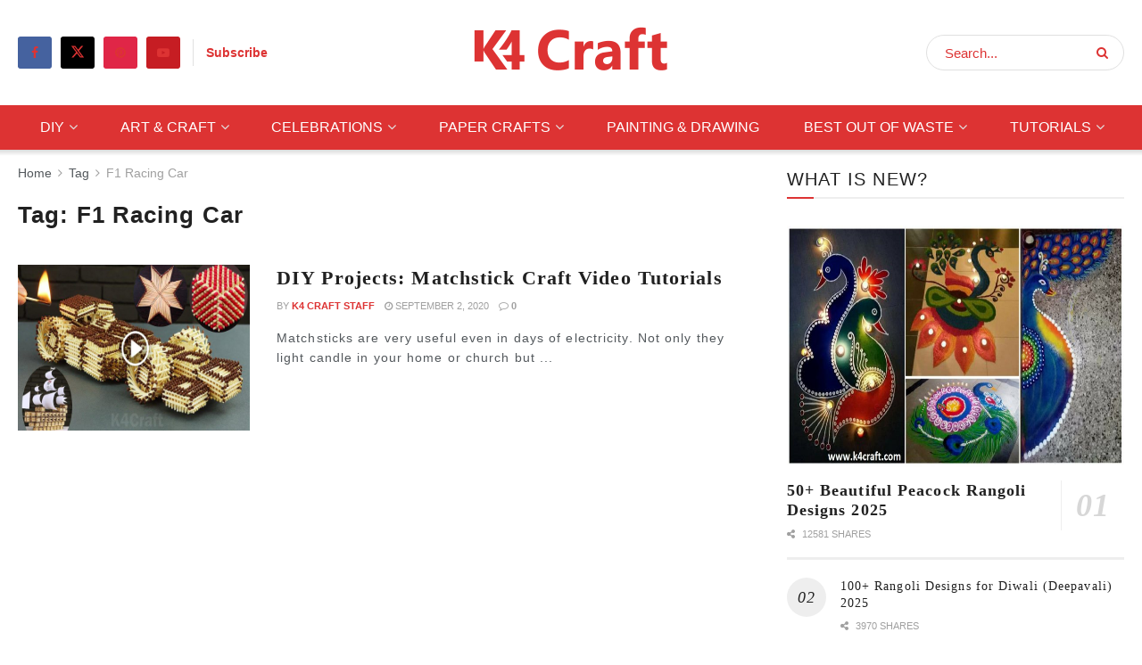

--- FILE ---
content_type: text/html; charset=UTF-8
request_url: https://www.k4craft.com/tag/f1-racing-car/
body_size: 23392
content:
<!doctype html>
<!--[if lt IE 7]> <html class="no-js lt-ie9 lt-ie8 lt-ie7" lang="en-US"> <![endif]-->
<!--[if IE 7]>    <html class="no-js lt-ie9 lt-ie8" lang="en-US"> <![endif]-->
<!--[if IE 8]>    <html class="no-js lt-ie9" lang="en-US"> <![endif]-->
<!--[if IE 9]>    <html class="no-js lt-ie10" lang="en-US"> <![endif]-->
<!--[if gt IE 8]><!--> <html class="no-js" lang="en-US"> <!--<![endif]-->
<head>
    <meta http-equiv="Content-Type" content="text/html; charset=UTF-8" />
    <meta name='viewport' content='width=device-width, initial-scale=1, user-scalable=yes' />
    <link rel="profile" href="http://gmpg.org/xfn/11" />
    <link rel="pingback" href="https://www.k4craft.com/xmlrpc.php" />
    <meta name='robots' content='index, follow, max-image-preview:large, max-snippet:-1, max-video-preview:-1' />
<meta property="og:type" content="website">
<meta property="og:title" content="DIY Projects: Matchstick Craft Video Tutorials">
<meta property="og:site_name" content="K4 Craft">
<meta property="og:description" content="Matchsticks are very useful even in days of electricity. Not only they light candle in your home or church but">
<meta property="og:url" content="https://www.k4craft.com/tag/f1-racing-car">
<meta property="og:locale" content="en_US">
<meta property="og:image" content="https://www.k4craft.com/wp-content/uploads/2018/04/Matchstick-Craft-video-tutorials.jpg">
<meta property="og:image:height" content="720">
<meta property="og:image:width" content="1280">
<meta name="twitter:card" content="summary">
<meta name="twitter:url" content="https://www.k4craft.com/tag/f1-racing-car">
<meta name="twitter:title" content="DIY Projects: Matchstick Craft Video Tutorials">
<meta name="twitter:description" content="Matchsticks are very useful even in days of electricity. Not only they light candle in your home or church but">
<meta name="twitter:image" content="https://www.k4craft.com/wp-content/uploads/2018/04/Matchstick-Craft-video-tutorials.jpg">
<meta name="twitter:image:width" content="1280">
<meta name="twitter:image:height" content="720">
<meta name="twitter:site" content="https://x.com/k4craft">
			<script type="text/javascript">
			  var jnews_ajax_url = '/?ajax-request=jnews'
			</script>
			<script type="text/javascript">;window.jnews=window.jnews||{},window.jnews.library=window.jnews.library||{},window.jnews.library=function(){"use strict";var e=this;e.win=window,e.doc=document,e.noop=function(){},e.globalBody=e.doc.getElementsByTagName("body")[0],e.globalBody=e.globalBody?e.globalBody:e.doc,e.win.jnewsDataStorage=e.win.jnewsDataStorage||{_storage:new WeakMap,put:function(e,t,n){this._storage.has(e)||this._storage.set(e,new Map),this._storage.get(e).set(t,n)},get:function(e,t){return this._storage.get(e).get(t)},has:function(e,t){return this._storage.has(e)&&this._storage.get(e).has(t)},remove:function(e,t){var n=this._storage.get(e).delete(t);return 0===!this._storage.get(e).size&&this._storage.delete(e),n}},e.windowWidth=function(){return e.win.innerWidth||e.docEl.clientWidth||e.globalBody.clientWidth},e.windowHeight=function(){return e.win.innerHeight||e.docEl.clientHeight||e.globalBody.clientHeight},e.requestAnimationFrame=e.win.requestAnimationFrame||e.win.webkitRequestAnimationFrame||e.win.mozRequestAnimationFrame||e.win.msRequestAnimationFrame||window.oRequestAnimationFrame||function(e){return setTimeout(e,1e3/60)},e.cancelAnimationFrame=e.win.cancelAnimationFrame||e.win.webkitCancelAnimationFrame||e.win.webkitCancelRequestAnimationFrame||e.win.mozCancelAnimationFrame||e.win.msCancelRequestAnimationFrame||e.win.oCancelRequestAnimationFrame||function(e){clearTimeout(e)},e.classListSupport="classList"in document.createElement("_"),e.hasClass=e.classListSupport?function(e,t){return e.classList.contains(t)}:function(e,t){return e.className.indexOf(t)>=0},e.addClass=e.classListSupport?function(t,n){e.hasClass(t,n)||t.classList.add(n)}:function(t,n){e.hasClass(t,n)||(t.className+=" "+n)},e.removeClass=e.classListSupport?function(t,n){e.hasClass(t,n)&&t.classList.remove(n)}:function(t,n){e.hasClass(t,n)&&(t.className=t.className.replace(n,""))},e.objKeys=function(e){var t=[];for(var n in e)Object.prototype.hasOwnProperty.call(e,n)&&t.push(n);return t},e.isObjectSame=function(e,t){var n=!0;return JSON.stringify(e)!==JSON.stringify(t)&&(n=!1),n},e.extend=function(){for(var e,t,n,o=arguments[0]||{},i=1,a=arguments.length;i<a;i++)if(null!==(e=arguments[i]))for(t in e)o!==(n=e[t])&&void 0!==n&&(o[t]=n);return o},e.dataStorage=e.win.jnewsDataStorage,e.isVisible=function(e){return 0!==e.offsetWidth&&0!==e.offsetHeight||e.getBoundingClientRect().length},e.getHeight=function(e){return e.offsetHeight||e.clientHeight||e.getBoundingClientRect().height},e.getWidth=function(e){return e.offsetWidth||e.clientWidth||e.getBoundingClientRect().width},e.supportsPassive=!1;try{var t=Object.defineProperty({},"passive",{get:function(){e.supportsPassive=!0}});"createEvent"in e.doc?e.win.addEventListener("test",null,t):"fireEvent"in e.doc&&e.win.attachEvent("test",null)}catch(e){}e.passiveOption=!!e.supportsPassive&&{passive:!0},e.setStorage=function(e,t){e="jnews-"+e;var n={expired:Math.floor(((new Date).getTime()+432e5)/1e3)};t=Object.assign(n,t);localStorage.setItem(e,JSON.stringify(t))},e.getStorage=function(e){e="jnews-"+e;var t=localStorage.getItem(e);return null!==t&&0<t.length?JSON.parse(localStorage.getItem(e)):{}},e.expiredStorage=function(){var t,n="jnews-";for(var o in localStorage)o.indexOf(n)>-1&&"undefined"!==(t=e.getStorage(o.replace(n,""))).expired&&t.expired<Math.floor((new Date).getTime()/1e3)&&localStorage.removeItem(o)},e.addEvents=function(t,n,o){for(var i in n){var a=["touchstart","touchmove"].indexOf(i)>=0&&!o&&e.passiveOption;"createEvent"in e.doc?t.addEventListener(i,n[i],a):"fireEvent"in e.doc&&t.attachEvent("on"+i,n[i])}},e.removeEvents=function(t,n){for(var o in n)"createEvent"in e.doc?t.removeEventListener(o,n[o]):"fireEvent"in e.doc&&t.detachEvent("on"+o,n[o])},e.triggerEvents=function(t,n,o){var i;o=o||{detail:null};return"createEvent"in e.doc?(!(i=e.doc.createEvent("CustomEvent")||new CustomEvent(n)).initCustomEvent||i.initCustomEvent(n,!0,!1,o),void t.dispatchEvent(i)):"fireEvent"in e.doc?((i=e.doc.createEventObject()).eventType=n,void t.fireEvent("on"+i.eventType,i)):void 0},e.getParents=function(t,n){void 0===n&&(n=e.doc);for(var o=[],i=t.parentNode,a=!1;!a;)if(i){var r=i;r.querySelectorAll(n).length?a=!0:(o.push(r),i=r.parentNode)}else o=[],a=!0;return o},e.forEach=function(e,t,n){for(var o=0,i=e.length;o<i;o++)t.call(n,e[o],o)},e.getText=function(e){return e.innerText||e.textContent},e.setText=function(e,t){var n="object"==typeof t?t.innerText||t.textContent:t;e.innerText&&(e.innerText=n),e.textContent&&(e.textContent=n)},e.httpBuildQuery=function(t){return e.objKeys(t).reduce(function t(n){var o=arguments.length>1&&void 0!==arguments[1]?arguments[1]:null;return function(i,a){var r=n[a];a=encodeURIComponent(a);var s=o?"".concat(o,"[").concat(a,"]"):a;return null==r||"function"==typeof r?(i.push("".concat(s,"=")),i):["number","boolean","string"].includes(typeof r)?(i.push("".concat(s,"=").concat(encodeURIComponent(r))),i):(i.push(e.objKeys(r).reduce(t(r,s),[]).join("&")),i)}}(t),[]).join("&")},e.get=function(t,n,o,i){return o="function"==typeof o?o:e.noop,e.ajax("GET",t,n,o,i)},e.post=function(t,n,o,i){return o="function"==typeof o?o:e.noop,e.ajax("POST",t,n,o,i)},e.ajax=function(t,n,o,i,a){var r=new XMLHttpRequest,s=n,c=e.httpBuildQuery(o);if(t=-1!=["GET","POST"].indexOf(t)?t:"GET",r.open(t,s+("GET"==t?"?"+c:""),!0),"POST"==t&&r.setRequestHeader("Content-type","application/x-www-form-urlencoded"),r.setRequestHeader("X-Requested-With","XMLHttpRequest"),r.onreadystatechange=function(){4===r.readyState&&200<=r.status&&300>r.status&&"function"==typeof i&&i.call(void 0,r.response)},void 0!==a&&!a){return{xhr:r,send:function(){r.send("POST"==t?c:null)}}}return r.send("POST"==t?c:null),{xhr:r}},e.scrollTo=function(t,n,o){function i(e,t,n){this.start=this.position(),this.change=e-this.start,this.currentTime=0,this.increment=20,this.duration=void 0===n?500:n,this.callback=t,this.finish=!1,this.animateScroll()}return Math.easeInOutQuad=function(e,t,n,o){return(e/=o/2)<1?n/2*e*e+t:-n/2*(--e*(e-2)-1)+t},i.prototype.stop=function(){this.finish=!0},i.prototype.move=function(t){e.doc.documentElement.scrollTop=t,e.globalBody.parentNode.scrollTop=t,e.globalBody.scrollTop=t},i.prototype.position=function(){return e.doc.documentElement.scrollTop||e.globalBody.parentNode.scrollTop||e.globalBody.scrollTop},i.prototype.animateScroll=function(){this.currentTime+=this.increment;var t=Math.easeInOutQuad(this.currentTime,this.start,this.change,this.duration);this.move(t),this.currentTime<this.duration&&!this.finish?e.requestAnimationFrame.call(e.win,this.animateScroll.bind(this)):this.callback&&"function"==typeof this.callback&&this.callback()},new i(t,n,o)},e.unwrap=function(t){var n,o=t;e.forEach(t,(function(e,t){n?n+=e:n=e})),o.replaceWith(n)},e.performance={start:function(e){performance.mark(e+"Start")},stop:function(e){performance.mark(e+"End"),performance.measure(e,e+"Start",e+"End")}},e.fps=function(){var t=0,n=0,o=0;!function(){var i=t=0,a=0,r=0,s=document.getElementById("fpsTable"),c=function(t){void 0===document.getElementsByTagName("body")[0]?e.requestAnimationFrame.call(e.win,(function(){c(t)})):document.getElementsByTagName("body")[0].appendChild(t)};null===s&&((s=document.createElement("div")).style.position="fixed",s.style.top="120px",s.style.left="10px",s.style.width="100px",s.style.height="20px",s.style.border="1px solid black",s.style.fontSize="11px",s.style.zIndex="100000",s.style.backgroundColor="white",s.id="fpsTable",c(s));var l=function(){o++,n=Date.now(),(a=(o/(r=(n-t)/1e3)).toPrecision(2))!=i&&(i=a,s.innerHTML=i+"fps"),1<r&&(t=n,o=0),e.requestAnimationFrame.call(e.win,l)};l()}()},e.instr=function(e,t){for(var n=0;n<t.length;n++)if(-1!==e.toLowerCase().indexOf(t[n].toLowerCase()))return!0},e.winLoad=function(t,n){function o(o){if("complete"===e.doc.readyState||"interactive"===e.doc.readyState)return!o||n?setTimeout(t,n||1):t(o),1}o()||e.addEvents(e.win,{load:o})},e.docReady=function(t,n){function o(o){if("complete"===e.doc.readyState||"interactive"===e.doc.readyState)return!o||n?setTimeout(t,n||1):t(o),1}o()||e.addEvents(e.doc,{DOMContentLoaded:o})},e.fireOnce=function(){e.docReady((function(){e.assets=e.assets||[],e.assets.length&&(e.boot(),e.load_assets())}),50)},e.boot=function(){e.length&&e.doc.querySelectorAll("style[media]").forEach((function(e){"not all"==e.getAttribute("media")&&e.removeAttribute("media")}))},e.create_js=function(t,n){var o=e.doc.createElement("script");switch(o.setAttribute("src",t),n){case"defer":o.setAttribute("defer",!0);break;case"async":o.setAttribute("async",!0);break;case"deferasync":o.setAttribute("defer",!0),o.setAttribute("async",!0)}e.globalBody.appendChild(o)},e.load_assets=function(){"object"==typeof e.assets&&e.forEach(e.assets.slice(0),(function(t,n){var o="";t.defer&&(o+="defer"),t.async&&(o+="async"),e.create_js(t.url,o);var i=e.assets.indexOf(t);i>-1&&e.assets.splice(i,1)})),e.assets=jnewsoption.au_scripts=window.jnewsads=[]},e.setCookie=function(e,t,n){var o="";if(n){var i=new Date;i.setTime(i.getTime()+24*n*60*60*1e3),o="; expires="+i.toUTCString()}document.cookie=e+"="+(t||"")+o+"; path=/"},e.getCookie=function(e){for(var t=e+"=",n=document.cookie.split(";"),o=0;o<n.length;o++){for(var i=n[o];" "==i.charAt(0);)i=i.substring(1,i.length);if(0==i.indexOf(t))return i.substring(t.length,i.length)}return null},e.eraseCookie=function(e){document.cookie=e+"=; Path=/; Expires=Thu, 01 Jan 1970 00:00:01 GMT;"},e.docReady((function(){e.globalBody=e.globalBody==e.doc?e.doc.getElementsByTagName("body")[0]:e.globalBody,e.globalBody=e.globalBody?e.globalBody:e.doc})),e.winLoad((function(){e.winLoad((function(){var t=!1;if(void 0!==window.jnewsadmin)if(void 0!==window.file_version_checker){var n=e.objKeys(window.file_version_checker);n.length?n.forEach((function(e){t||"10.0.4"===window.file_version_checker[e]||(t=!0)})):t=!0}else t=!0;t&&(window.jnewsHelper.getMessage(),window.jnewsHelper.getNotice())}),2500)}))},window.jnews.library=new window.jnews.library;</script>
	<!-- This site is optimized with the Yoast SEO plugin v26.3 - https://yoast.com/wordpress/plugins/seo/ -->
	<title>F1 Racing Car Archives - K4 Craft</title>
	<link rel="canonical" href="https://www.k4craft.com/tag/f1-racing-car/" />
	<meta property="og:locale" content="en_US" />
	<meta property="og:type" content="article" />
	<meta property="og:title" content="F1 Racing Car Archives - K4 Craft" />
	<meta property="og:url" content="https://www.k4craft.com/tag/f1-racing-car/" />
	<meta property="og:site_name" content="K4 Craft" />
	<meta name="twitter:card" content="summary_large_image" />
	<meta name="twitter:site" content="@K4Craft" />
	<script type="application/ld+json" class="yoast-schema-graph">{"@context":"https://schema.org","@graph":[{"@type":"CollectionPage","@id":"https://www.k4craft.com/tag/f1-racing-car/","url":"https://www.k4craft.com/tag/f1-racing-car/","name":"F1 Racing Car Archives - K4 Craft","isPartOf":{"@id":"https://www.k4craft.com/#website"},"primaryImageOfPage":{"@id":"https://www.k4craft.com/tag/f1-racing-car/#primaryimage"},"image":{"@id":"https://www.k4craft.com/tag/f1-racing-car/#primaryimage"},"thumbnailUrl":"https://www.k4craft.com/wp-content/uploads/2018/04/Matchstick-Craft-video-tutorials.jpg","breadcrumb":{"@id":"https://www.k4craft.com/tag/f1-racing-car/#breadcrumb"},"inLanguage":"en-US"},{"@type":"ImageObject","inLanguage":"en-US","@id":"https://www.k4craft.com/tag/f1-racing-car/#primaryimage","url":"https://www.k4craft.com/wp-content/uploads/2018/04/Matchstick-Craft-video-tutorials.jpg","contentUrl":"https://www.k4craft.com/wp-content/uploads/2018/04/Matchstick-Craft-video-tutorials.jpg","width":1280,"height":720},{"@type":"BreadcrumbList","@id":"https://www.k4craft.com/tag/f1-racing-car/#breadcrumb","itemListElement":[{"@type":"ListItem","position":1,"name":"Home","item":"https://www.k4craft.com/"},{"@type":"ListItem","position":2,"name":"F1 Racing Car"}]},{"@type":"WebSite","@id":"https://www.k4craft.com/#website","url":"https://www.k4craft.com/","name":"K4 Craft","description":"Create What Defines You ❤️","publisher":{"@id":"https://www.k4craft.com/#organization"},"potentialAction":[{"@type":"SearchAction","target":{"@type":"EntryPoint","urlTemplate":"https://www.k4craft.com/?s={search_term_string}"},"query-input":{"@type":"PropertyValueSpecification","valueRequired":true,"valueName":"search_term_string"}}],"inLanguage":"en-US"},{"@type":"Organization","@id":"https://www.k4craft.com/#organization","name":"K4 Craft","url":"https://www.k4craft.com/","logo":{"@type":"ImageObject","inLanguage":"en-US","@id":"https://www.k4craft.com/#/schema/logo/image/","url":"https://www.k4craft.com/wp-content/uploads/2021/01/k4-craft-logo.png","contentUrl":"https://www.k4craft.com/wp-content/uploads/2021/01/k4-craft-logo.png","width":231,"height":56,"caption":"K4 Craft"},"image":{"@id":"https://www.k4craft.com/#/schema/logo/image/"},"sameAs":["https://www.facebook.com/K4Craft/","https://x.com/K4Craft","https://www.youtube.com/@K4CraftVideos/","https://www.instagram.com/k4craft/","https://in.pinterest.com/K4craftArt/"]}]}</script>
	<!-- / Yoast SEO plugin. -->


<link rel="amphtml" href="https://www.k4craft.com/tag/f1-racing-car/amp/" /><meta name="generator" content="AMP for WP 1.1.6.1"/><link rel="alternate" type="application/rss+xml" title="K4 Craft &raquo; Feed" href="https://www.k4craft.com/feed/" />
<link rel="alternate" type="application/rss+xml" title="K4 Craft &raquo; Comments Feed" href="https://www.k4craft.com/comments/feed/" />
<link rel="alternate" type="application/rss+xml" title="K4 Craft &raquo; F1 Racing Car Tag Feed" href="https://www.k4craft.com/tag/f1-racing-car/feed/" />
<link rel="alternate" type="application/rss+xml" title="K4 Craft &raquo; Stories Feed" href="https://www.k4craft.com/web-stories/feed/"><style id='wp-img-auto-sizes-contain-inline-css' type='text/css'>
img:is([sizes=auto i],[sizes^="auto," i]){contain-intrinsic-size:3000px 1500px}
/*# sourceURL=wp-img-auto-sizes-contain-inline-css */
</style>
<style id='wp-emoji-styles-inline-css' type='text/css'>

	img.wp-smiley, img.emoji {
		display: inline !important;
		border: none !important;
		box-shadow: none !important;
		height: 1em !important;
		width: 1em !important;
		margin: 0 0.07em !important;
		vertical-align: -0.1em !important;
		background: none !important;
		padding: 0 !important;
	}
/*# sourceURL=wp-emoji-styles-inline-css */
</style>
<link rel='stylesheet' id='wp-block-library-css' href='https://www.k4craft.com/wp-includes/css/dist/block-library/style.min.css?ver=6.9' type='text/css' media='all' />
<style id='global-styles-inline-css' type='text/css'>
:root{--wp--preset--aspect-ratio--square: 1;--wp--preset--aspect-ratio--4-3: 4/3;--wp--preset--aspect-ratio--3-4: 3/4;--wp--preset--aspect-ratio--3-2: 3/2;--wp--preset--aspect-ratio--2-3: 2/3;--wp--preset--aspect-ratio--16-9: 16/9;--wp--preset--aspect-ratio--9-16: 9/16;--wp--preset--color--black: #000000;--wp--preset--color--cyan-bluish-gray: #abb8c3;--wp--preset--color--white: #ffffff;--wp--preset--color--pale-pink: #f78da7;--wp--preset--color--vivid-red: #cf2e2e;--wp--preset--color--luminous-vivid-orange: #ff6900;--wp--preset--color--luminous-vivid-amber: #fcb900;--wp--preset--color--light-green-cyan: #7bdcb5;--wp--preset--color--vivid-green-cyan: #00d084;--wp--preset--color--pale-cyan-blue: #8ed1fc;--wp--preset--color--vivid-cyan-blue: #0693e3;--wp--preset--color--vivid-purple: #9b51e0;--wp--preset--gradient--vivid-cyan-blue-to-vivid-purple: linear-gradient(135deg,rgb(6,147,227) 0%,rgb(155,81,224) 100%);--wp--preset--gradient--light-green-cyan-to-vivid-green-cyan: linear-gradient(135deg,rgb(122,220,180) 0%,rgb(0,208,130) 100%);--wp--preset--gradient--luminous-vivid-amber-to-luminous-vivid-orange: linear-gradient(135deg,rgb(252,185,0) 0%,rgb(255,105,0) 100%);--wp--preset--gradient--luminous-vivid-orange-to-vivid-red: linear-gradient(135deg,rgb(255,105,0) 0%,rgb(207,46,46) 100%);--wp--preset--gradient--very-light-gray-to-cyan-bluish-gray: linear-gradient(135deg,rgb(238,238,238) 0%,rgb(169,184,195) 100%);--wp--preset--gradient--cool-to-warm-spectrum: linear-gradient(135deg,rgb(74,234,220) 0%,rgb(151,120,209) 20%,rgb(207,42,186) 40%,rgb(238,44,130) 60%,rgb(251,105,98) 80%,rgb(254,248,76) 100%);--wp--preset--gradient--blush-light-purple: linear-gradient(135deg,rgb(255,206,236) 0%,rgb(152,150,240) 100%);--wp--preset--gradient--blush-bordeaux: linear-gradient(135deg,rgb(254,205,165) 0%,rgb(254,45,45) 50%,rgb(107,0,62) 100%);--wp--preset--gradient--luminous-dusk: linear-gradient(135deg,rgb(255,203,112) 0%,rgb(199,81,192) 50%,rgb(65,88,208) 100%);--wp--preset--gradient--pale-ocean: linear-gradient(135deg,rgb(255,245,203) 0%,rgb(182,227,212) 50%,rgb(51,167,181) 100%);--wp--preset--gradient--electric-grass: linear-gradient(135deg,rgb(202,248,128) 0%,rgb(113,206,126) 100%);--wp--preset--gradient--midnight: linear-gradient(135deg,rgb(2,3,129) 0%,rgb(40,116,252) 100%);--wp--preset--font-size--small: 13px;--wp--preset--font-size--medium: 20px;--wp--preset--font-size--large: 36px;--wp--preset--font-size--x-large: 42px;--wp--preset--spacing--20: 0.44rem;--wp--preset--spacing--30: 0.67rem;--wp--preset--spacing--40: 1rem;--wp--preset--spacing--50: 1.5rem;--wp--preset--spacing--60: 2.25rem;--wp--preset--spacing--70: 3.38rem;--wp--preset--spacing--80: 5.06rem;--wp--preset--shadow--natural: 6px 6px 9px rgba(0, 0, 0, 0.2);--wp--preset--shadow--deep: 12px 12px 50px rgba(0, 0, 0, 0.4);--wp--preset--shadow--sharp: 6px 6px 0px rgba(0, 0, 0, 0.2);--wp--preset--shadow--outlined: 6px 6px 0px -3px rgb(255, 255, 255), 6px 6px rgb(0, 0, 0);--wp--preset--shadow--crisp: 6px 6px 0px rgb(0, 0, 0);}:where(.is-layout-flex){gap: 0.5em;}:where(.is-layout-grid){gap: 0.5em;}body .is-layout-flex{display: flex;}.is-layout-flex{flex-wrap: wrap;align-items: center;}.is-layout-flex > :is(*, div){margin: 0;}body .is-layout-grid{display: grid;}.is-layout-grid > :is(*, div){margin: 0;}:where(.wp-block-columns.is-layout-flex){gap: 2em;}:where(.wp-block-columns.is-layout-grid){gap: 2em;}:where(.wp-block-post-template.is-layout-flex){gap: 1.25em;}:where(.wp-block-post-template.is-layout-grid){gap: 1.25em;}.has-black-color{color: var(--wp--preset--color--black) !important;}.has-cyan-bluish-gray-color{color: var(--wp--preset--color--cyan-bluish-gray) !important;}.has-white-color{color: var(--wp--preset--color--white) !important;}.has-pale-pink-color{color: var(--wp--preset--color--pale-pink) !important;}.has-vivid-red-color{color: var(--wp--preset--color--vivid-red) !important;}.has-luminous-vivid-orange-color{color: var(--wp--preset--color--luminous-vivid-orange) !important;}.has-luminous-vivid-amber-color{color: var(--wp--preset--color--luminous-vivid-amber) !important;}.has-light-green-cyan-color{color: var(--wp--preset--color--light-green-cyan) !important;}.has-vivid-green-cyan-color{color: var(--wp--preset--color--vivid-green-cyan) !important;}.has-pale-cyan-blue-color{color: var(--wp--preset--color--pale-cyan-blue) !important;}.has-vivid-cyan-blue-color{color: var(--wp--preset--color--vivid-cyan-blue) !important;}.has-vivid-purple-color{color: var(--wp--preset--color--vivid-purple) !important;}.has-black-background-color{background-color: var(--wp--preset--color--black) !important;}.has-cyan-bluish-gray-background-color{background-color: var(--wp--preset--color--cyan-bluish-gray) !important;}.has-white-background-color{background-color: var(--wp--preset--color--white) !important;}.has-pale-pink-background-color{background-color: var(--wp--preset--color--pale-pink) !important;}.has-vivid-red-background-color{background-color: var(--wp--preset--color--vivid-red) !important;}.has-luminous-vivid-orange-background-color{background-color: var(--wp--preset--color--luminous-vivid-orange) !important;}.has-luminous-vivid-amber-background-color{background-color: var(--wp--preset--color--luminous-vivid-amber) !important;}.has-light-green-cyan-background-color{background-color: var(--wp--preset--color--light-green-cyan) !important;}.has-vivid-green-cyan-background-color{background-color: var(--wp--preset--color--vivid-green-cyan) !important;}.has-pale-cyan-blue-background-color{background-color: var(--wp--preset--color--pale-cyan-blue) !important;}.has-vivid-cyan-blue-background-color{background-color: var(--wp--preset--color--vivid-cyan-blue) !important;}.has-vivid-purple-background-color{background-color: var(--wp--preset--color--vivid-purple) !important;}.has-black-border-color{border-color: var(--wp--preset--color--black) !important;}.has-cyan-bluish-gray-border-color{border-color: var(--wp--preset--color--cyan-bluish-gray) !important;}.has-white-border-color{border-color: var(--wp--preset--color--white) !important;}.has-pale-pink-border-color{border-color: var(--wp--preset--color--pale-pink) !important;}.has-vivid-red-border-color{border-color: var(--wp--preset--color--vivid-red) !important;}.has-luminous-vivid-orange-border-color{border-color: var(--wp--preset--color--luminous-vivid-orange) !important;}.has-luminous-vivid-amber-border-color{border-color: var(--wp--preset--color--luminous-vivid-amber) !important;}.has-light-green-cyan-border-color{border-color: var(--wp--preset--color--light-green-cyan) !important;}.has-vivid-green-cyan-border-color{border-color: var(--wp--preset--color--vivid-green-cyan) !important;}.has-pale-cyan-blue-border-color{border-color: var(--wp--preset--color--pale-cyan-blue) !important;}.has-vivid-cyan-blue-border-color{border-color: var(--wp--preset--color--vivid-cyan-blue) !important;}.has-vivid-purple-border-color{border-color: var(--wp--preset--color--vivid-purple) !important;}.has-vivid-cyan-blue-to-vivid-purple-gradient-background{background: var(--wp--preset--gradient--vivid-cyan-blue-to-vivid-purple) !important;}.has-light-green-cyan-to-vivid-green-cyan-gradient-background{background: var(--wp--preset--gradient--light-green-cyan-to-vivid-green-cyan) !important;}.has-luminous-vivid-amber-to-luminous-vivid-orange-gradient-background{background: var(--wp--preset--gradient--luminous-vivid-amber-to-luminous-vivid-orange) !important;}.has-luminous-vivid-orange-to-vivid-red-gradient-background{background: var(--wp--preset--gradient--luminous-vivid-orange-to-vivid-red) !important;}.has-very-light-gray-to-cyan-bluish-gray-gradient-background{background: var(--wp--preset--gradient--very-light-gray-to-cyan-bluish-gray) !important;}.has-cool-to-warm-spectrum-gradient-background{background: var(--wp--preset--gradient--cool-to-warm-spectrum) !important;}.has-blush-light-purple-gradient-background{background: var(--wp--preset--gradient--blush-light-purple) !important;}.has-blush-bordeaux-gradient-background{background: var(--wp--preset--gradient--blush-bordeaux) !important;}.has-luminous-dusk-gradient-background{background: var(--wp--preset--gradient--luminous-dusk) !important;}.has-pale-ocean-gradient-background{background: var(--wp--preset--gradient--pale-ocean) !important;}.has-electric-grass-gradient-background{background: var(--wp--preset--gradient--electric-grass) !important;}.has-midnight-gradient-background{background: var(--wp--preset--gradient--midnight) !important;}.has-small-font-size{font-size: var(--wp--preset--font-size--small) !important;}.has-medium-font-size{font-size: var(--wp--preset--font-size--medium) !important;}.has-large-font-size{font-size: var(--wp--preset--font-size--large) !important;}.has-x-large-font-size{font-size: var(--wp--preset--font-size--x-large) !important;}
/*# sourceURL=global-styles-inline-css */
</style>

<style id='classic-theme-styles-inline-css' type='text/css'>
/*! This file is auto-generated */
.wp-block-button__link{color:#fff;background-color:#32373c;border-radius:9999px;box-shadow:none;text-decoration:none;padding:calc(.667em + 2px) calc(1.333em + 2px);font-size:1.125em}.wp-block-file__button{background:#32373c;color:#fff;text-decoration:none}
/*# sourceURL=/wp-includes/css/classic-themes.min.css */
</style>
<link rel='stylesheet' id='contact-form-7-css' href='https://www.k4craft.com/wp-content/plugins/contact-form-7/includes/css/styles.css?ver=6.1.1' type='text/css' media='all' />
<link rel='stylesheet' id='elementor-frontend-css' href='https://www.k4craft.com/wp-content/plugins/elementor/assets/css/frontend.min.css?ver=3.31.5' type='text/css' media='all' />
<link rel='stylesheet' id='font-awesome-css' href='https://www.k4craft.com/wp-content/plugins/elementor/assets/lib/font-awesome/css/font-awesome.min.css?ver=4.7.0' type='text/css' media='all' />
<link rel='stylesheet' id='jnews-frontend-css' href='https://www.k4craft.com/wp-content/themes/jnews/assets/dist/frontend.min.css?ver=11.6.15' type='text/css' media='all' />
<link rel='stylesheet' id='jnews-elementor-css' href='https://www.k4craft.com/wp-content/themes/jnews/assets/css/elementor-frontend.css?ver=11.6.15' type='text/css' media='all' />
<link rel='stylesheet' id='jnews-style-css' href='https://www.k4craft.com/wp-content/themes/jnews/style.css?ver=11.6.15' type='text/css' media='all' />
<link rel='stylesheet' id='jnews-darkmode-css' href='https://www.k4craft.com/wp-content/themes/jnews/assets/css/darkmode.css?ver=11.6.15' type='text/css' media='all' />
<link rel='stylesheet' id='jnews-scheme-css' href='https://www.k4craft.com/wp-content/themes/jnews/data/import/fitness/scheme.css?ver=11.6.15' type='text/css' media='all' />
<script type="text/javascript" src="https://www.k4craft.com/wp-includes/js/jquery/jquery.min.js?ver=3.7.1" id="jquery-core-js"></script>
<script type="text/javascript" src="https://www.k4craft.com/wp-includes/js/jquery/jquery-migrate.min.js?ver=3.4.1" id="jquery-migrate-js"></script>
<link rel="https://api.w.org/" href="https://www.k4craft.com/wp-json/" /><link rel="alternate" title="JSON" type="application/json" href="https://www.k4craft.com/wp-json/wp/v2/tags/828" /><link rel="EditURI" type="application/rsd+xml" title="RSD" href="https://www.k4craft.com/xmlrpc.php?rsd" />
<meta name="generator" content="WordPress 6.9" />
<script>document.cookie = 'quads_browser_width='+screen.width;</script><meta name="generator" content="Elementor 3.31.5; features: additional_custom_breakpoints, e_element_cache; settings: css_print_method-external, google_font-enabled, font_display-swap">
        <script>

      window.OneSignalDeferred = window.OneSignalDeferred || [];

      OneSignalDeferred.push(function(OneSignal) {
        var oneSignal_options = {};
        window._oneSignalInitOptions = oneSignal_options;

        oneSignal_options['serviceWorkerParam'] = { scope: '/wp-content/plugins/onesignal-free-web-push-notifications/sdk_files/push/onesignal/' };
oneSignal_options['serviceWorkerPath'] = 'OneSignalSDKWorker.js';

        OneSignal.Notifications.setDefaultUrl("https://www.k4craft.com");

        oneSignal_options['wordpress'] = true;
oneSignal_options['appId'] = '18059f67-936e-4f25-b792-5508a5dede8a';
oneSignal_options['allowLocalhostAsSecureOrigin'] = true;
oneSignal_options['welcomeNotification'] = { };
oneSignal_options['welcomeNotification']['title'] = "";
oneSignal_options['welcomeNotification']['message'] = "";
oneSignal_options['subdomainName'] = "https://k4craft.onesignal.com";
oneSignal_options['promptOptions'] = { };
oneSignal_options['promptOptions']['exampleNotificationTitleDesktop'] = "GET OUR POSTS IN YOUR INBOX";
oneSignal_options['promptOptions']['exampleNotificationMessageDesktop'] = "Keep Creating with K4Craft.";
oneSignal_options['promptOptions']['exampleNotificationTitleMobile'] = "GET OUR POSTS IN YOUR INBOX";
oneSignal_options['promptOptions']['exampleNotificationMessageMobile'] = "Keep Creating with K4Craft.";
oneSignal_options['notifyButton'] = { };
oneSignal_options['notifyButton']['enable'] = true;
oneSignal_options['notifyButton']['position'] = 'bottom-right';
oneSignal_options['notifyButton']['theme'] = 'default';
oneSignal_options['notifyButton']['size'] = 'medium';
oneSignal_options['notifyButton']['showCredit'] = true;
oneSignal_options['notifyButton']['text'] = {};
              OneSignal.init(window._oneSignalInitOptions);
              OneSignal.Slidedown.promptPush()      });

      function documentInitOneSignal() {
        var oneSignal_elements = document.getElementsByClassName("OneSignal-prompt");

        var oneSignalLinkClickHandler = function(event) { OneSignal.Notifications.requestPermission(); event.preventDefault(); };        for(var i = 0; i < oneSignal_elements.length; i++)
          oneSignal_elements[i].addEventListener('click', oneSignalLinkClickHandler, false);
      }

      if (document.readyState === 'complete') {
           documentInitOneSignal();
      }
      else {
           window.addEventListener("load", function(event){
               documentInitOneSignal();
          });
      }
    </script>
			<style>
				.e-con.e-parent:nth-of-type(n+4):not(.e-lazyloaded):not(.e-no-lazyload),
				.e-con.e-parent:nth-of-type(n+4):not(.e-lazyloaded):not(.e-no-lazyload) * {
					background-image: none !important;
				}
				@media screen and (max-height: 1024px) {
					.e-con.e-parent:nth-of-type(n+3):not(.e-lazyloaded):not(.e-no-lazyload),
					.e-con.e-parent:nth-of-type(n+3):not(.e-lazyloaded):not(.e-no-lazyload) * {
						background-image: none !important;
					}
				}
				@media screen and (max-height: 640px) {
					.e-con.e-parent:nth-of-type(n+2):not(.e-lazyloaded):not(.e-no-lazyload),
					.e-con.e-parent:nth-of-type(n+2):not(.e-lazyloaded):not(.e-no-lazyload) * {
						background-image: none !important;
					}
				}
			</style>
			<script type='application/ld+json'>{"@context":"http:\/\/schema.org","@type":"Organization","@id":"https:\/\/www.k4craft.com\/#organization","url":"https:\/\/www.k4craft.com\/","name":"","logo":{"@type":"ImageObject","url":""},"sameAs":["https:\/\/www.facebook.com\/k4craft\/","https:\/\/x.com\/k4craft","https:\/\/in.pinterest.com\/K4craftArt\/","https:\/\/www.youtube.com\/@K4CraftVideos\/"]}</script>
<script type='application/ld+json'>{"@context":"http:\/\/schema.org","@type":"WebSite","@id":"https:\/\/www.k4craft.com\/#website","url":"https:\/\/www.k4craft.com\/","name":"","potentialAction":{"@type":"SearchAction","target":"https:\/\/www.k4craft.com\/?s={search_term_string}","query-input":"required name=search_term_string"}}</script>
<link rel="icon" href="https://www.k4craft.com/wp-content/uploads/2017/02/cropped-k4craft-fb-logo-1-32x32.png" sizes="32x32" />
<link rel="icon" href="https://www.k4craft.com/wp-content/uploads/2017/02/cropped-k4craft-fb-logo-1-192x192.png" sizes="192x192" />
<link rel="apple-touch-icon" href="https://www.k4craft.com/wp-content/uploads/2017/02/cropped-k4craft-fb-logo-1-180x180.png" />
<meta name="msapplication-TileImage" content="https://www.k4craft.com/wp-content/uploads/2017/02/cropped-k4craft-fb-logo-1-270x270.png" />
<style id="jeg_dynamic_css" type="text/css" data-type="jeg_custom-css">@media only screen and (min-width : 1200px) { .container, .jeg_vc_content > .vc_row, .jeg_vc_content > .wpb-content-wrapper > .vc_row, .jeg_vc_content > .vc_element > .vc_row, .jeg_vc_content > .wpb-content-wrapper > .vc_element > .vc_row, .jeg_vc_content > .vc_row[data-vc-full-width="true"]:not([data-vc-stretch-content="true"]) > .jeg-vc-wrapper, .jeg_vc_content > .wpb-content-wrapper > .vc_row[data-vc-full-width="true"]:not([data-vc-stretch-content="true"]) > .jeg-vc-wrapper, .jeg_vc_content > .vc_element > .vc_row[data-vc-full-width="true"]:not([data-vc-stretch-content="true"]) > .jeg-vc-wrapper, .jeg_vc_content > .wpb-content-wrapper > .vc_element > .vc_row[data-vc-full-width="true"]:not([data-vc-stretch-content="true"]) > .jeg-vc-wrapper, .elementor-section.elementor-section-boxed > .elementor-container { max-width : 1270px; } .e-con-boxed.e-parent { --content-width : 1270px; }  } @media only screen and (min-width : 1441px) { .container, .jeg_vc_content > .vc_row, .jeg_vc_content > .wpb-content-wrapper > .vc_row, .jeg_vc_content > .vc_element > .vc_row, .jeg_vc_content > .wpb-content-wrapper > .vc_element > .vc_row, .jeg_vc_content > .vc_row[data-vc-full-width="true"]:not([data-vc-stretch-content="true"]) > .jeg-vc-wrapper, .jeg_vc_content > .wpb-content-wrapper > .vc_row[data-vc-full-width="true"]:not([data-vc-stretch-content="true"]) > .jeg-vc-wrapper, .jeg_vc_content > .vc_element > .vc_row[data-vc-full-width="true"]:not([data-vc-stretch-content="true"]) > .jeg-vc-wrapper, .jeg_vc_content > .wpb-content-wrapper > .vc_element > .vc_row[data-vc-full-width="true"]:not([data-vc-stretch-content="true"]) > .jeg-vc-wrapper , .elementor-section.elementor-section-boxed > .elementor-container { max-width : 1270px; } .e-con-boxed.e-parent { --content-width : 1270px; }  } body { --j-accent-color : #dd3333; --j-alt-color : #dd3333; } a, .jeg_menu_style_5>li>a:hover, .jeg_menu_style_5>li.sfHover>a, .jeg_menu_style_5>li.current-menu-item>a, .jeg_menu_style_5>li.current-menu-ancestor>a, .jeg_navbar .jeg_menu:not(.jeg_main_menu)>li>a:hover, .jeg_midbar .jeg_menu:not(.jeg_main_menu)>li>a:hover, .jeg_side_tabs li.active, .jeg_block_heading_5 strong, .jeg_block_heading_6 strong, .jeg_block_heading_7 strong, .jeg_block_heading_8 strong, .jeg_subcat_list li a:hover, .jeg_subcat_list li button:hover, .jeg_pl_lg_7 .jeg_thumb .jeg_post_category a, .jeg_pl_xs_2:before, .jeg_pl_xs_4 .jeg_postblock_content:before, .jeg_postblock .jeg_post_title a:hover, .jeg_hero_style_6 .jeg_post_title a:hover, .jeg_sidefeed .jeg_pl_xs_3 .jeg_post_title a:hover, .widget_jnews_popular .jeg_post_title a:hover, .jeg_meta_author a, .widget_archive li a:hover, .widget_pages li a:hover, .widget_meta li a:hover, .widget_recent_entries li a:hover, .widget_rss li a:hover, .widget_rss cite, .widget_categories li a:hover, .widget_categories li.current-cat>a, #breadcrumbs a:hover, .jeg_share_count .counts, .commentlist .bypostauthor>.comment-body>.comment-author>.fn, span.required, .jeg_review_title, .bestprice .price, .authorlink a:hover, .jeg_vertical_playlist .jeg_video_playlist_play_icon, .jeg_vertical_playlist .jeg_video_playlist_item.active .jeg_video_playlist_thumbnail:before, .jeg_horizontal_playlist .jeg_video_playlist_play, .woocommerce li.product .pricegroup .button, .widget_display_forums li a:hover, .widget_display_topics li:before, .widget_display_replies li:before, .widget_display_views li:before, .bbp-breadcrumb a:hover, .jeg_mobile_menu li.sfHover>a, .jeg_mobile_menu li a:hover, .split-template-6 .pagenum, .jeg_mobile_menu_style_5>li>a:hover, .jeg_mobile_menu_style_5>li.sfHover>a, .jeg_mobile_menu_style_5>li.current-menu-item>a, .jeg_mobile_menu_style_5>li.current-menu-ancestor>a, .jeg_mobile_menu.jeg_menu_dropdown li.open > div > a ,.jeg_menu_dropdown.language-swicher .sub-menu li a:hover { color : #dd3333; } .jeg_menu_style_1>li>a:before, .jeg_menu_style_2>li>a:before, .jeg_menu_style_3>li>a:before, .jeg_side_toggle, .jeg_slide_caption .jeg_post_category a, .jeg_slider_type_1_wrapper .tns-controls button.tns-next, .jeg_block_heading_1 .jeg_block_title span, .jeg_block_heading_2 .jeg_block_title span, .jeg_block_heading_3, .jeg_block_heading_4 .jeg_block_title span, .jeg_block_heading_6:after, .jeg_pl_lg_box .jeg_post_category a, .jeg_pl_md_box .jeg_post_category a, .jeg_readmore:hover, .jeg_thumb .jeg_post_category a, .jeg_block_loadmore a:hover, .jeg_postblock.alt .jeg_block_loadmore a:hover, .jeg_block_loadmore a.active, .jeg_postblock_carousel_2 .jeg_post_category a, .jeg_heroblock .jeg_post_category a, .jeg_pagenav_1 .page_number.active, .jeg_pagenav_1 .page_number.active:hover, input[type="submit"], .btn, .button, .widget_tag_cloud a:hover, .popularpost_item:hover .jeg_post_title a:before, .jeg_splitpost_4 .page_nav, .jeg_splitpost_5 .page_nav, .jeg_post_via a:hover, .jeg_post_source a:hover, .jeg_post_tags a:hover, .comment-reply-title small a:before, .comment-reply-title small a:after, .jeg_storelist .productlink, .authorlink li.active a:before, .jeg_footer.dark .socials_widget:not(.nobg) a:hover .fa,.jeg_footer.dark .socials_widget:not(.nobg) a:hover span.jeg-icon, div.jeg_breakingnews_title, .jeg_overlay_slider_bottom_wrapper .tns-controls button, .jeg_overlay_slider_bottom_wrapper .tns-controls button:hover, .jeg_vertical_playlist .jeg_video_playlist_current, .woocommerce span.onsale, .woocommerce #respond input#submit:hover, .woocommerce a.button:hover, .woocommerce button.button:hover, .woocommerce input.button:hover, .woocommerce #respond input#submit.alt, .woocommerce a.button.alt, .woocommerce button.button.alt, .woocommerce input.button.alt, .jeg_popup_post .caption, .jeg_footer.dark input[type="submit"], .jeg_footer.dark .btn, .jeg_footer.dark .button, .footer_widget.widget_tag_cloud a:hover, .jeg_inner_content .content-inner .jeg_post_category a:hover, #buddypress .standard-form button, #buddypress a.button, #buddypress input[type="submit"], #buddypress input[type="button"], #buddypress input[type="reset"], #buddypress ul.button-nav li a, #buddypress .generic-button a, #buddypress .generic-button button, #buddypress .comment-reply-link, #buddypress a.bp-title-button, #buddypress.buddypress-wrap .members-list li .user-update .activity-read-more a, div#buddypress .standard-form button:hover, div#buddypress a.button:hover, div#buddypress input[type="submit"]:hover, div#buddypress input[type="button"]:hover, div#buddypress input[type="reset"]:hover, div#buddypress ul.button-nav li a:hover, div#buddypress .generic-button a:hover, div#buddypress .generic-button button:hover, div#buddypress .comment-reply-link:hover, div#buddypress a.bp-title-button:hover, div#buddypress.buddypress-wrap .members-list li .user-update .activity-read-more a:hover, #buddypress #item-nav .item-list-tabs ul li a:before, .jeg_inner_content .jeg_meta_container .follow-wrapper a { background-color : #dd3333; } .jeg_block_heading_7 .jeg_block_title span, .jeg_readmore:hover, .jeg_block_loadmore a:hover, .jeg_block_loadmore a.active, .jeg_pagenav_1 .page_number.active, .jeg_pagenav_1 .page_number.active:hover, .jeg_pagenav_3 .page_number:hover, .jeg_prevnext_post a:hover h3, .jeg_overlay_slider .jeg_post_category, .jeg_sidefeed .jeg_post.active, .jeg_vertical_playlist.jeg_vertical_playlist .jeg_video_playlist_item.active .jeg_video_playlist_thumbnail img, .jeg_horizontal_playlist .jeg_video_playlist_item.active { border-color : #dd3333; } .jeg_tabpost_nav li.active, .woocommerce div.product .woocommerce-tabs ul.tabs li.active, .jeg_mobile_menu_style_1>li.current-menu-item a, .jeg_mobile_menu_style_1>li.current-menu-ancestor a, .jeg_mobile_menu_style_2>li.current-menu-item::after, .jeg_mobile_menu_style_2>li.current-menu-ancestor::after, .jeg_mobile_menu_style_3>li.current-menu-item::before, .jeg_mobile_menu_style_3>li.current-menu-ancestor::before { border-bottom-color : #dd3333; } .jeg_post_share .jeg-icon svg { fill : #dd3333; } .jeg_post_meta .fa, .jeg_post_meta .jpwt-icon, .entry-header .jeg_post_meta .fa, .jeg_review_stars, .jeg_price_review_list { color : #dd3333; } .jeg_share_button.share-float.share-monocrhome a { background-color : #dd3333; } .jeg_midbar { height : 118px; } .jeg_midbar .jeg_logo_img { max-height : 118px; } .jeg_midbar, .jeg_midbar.dark { background-color : #fff; } .jeg_midbar a, .jeg_midbar.dark a { color : #dd3333; } .jeg_header .jeg_bottombar.jeg_navbar_wrapper:not(.jeg_navbar_boxed), .jeg_header .jeg_bottombar.jeg_navbar_boxed .jeg_nav_row { background : #dd3333; } .jeg_header .jeg_bottombar, .jeg_header .jeg_bottombar.jeg_navbar_dark, .jeg_bottombar.jeg_navbar_boxed .jeg_nav_row, .jeg_bottombar.jeg_navbar_dark.jeg_navbar_boxed .jeg_nav_row { border-bottom-width : 0px; } .jeg_header_sticky .jeg_navbar_wrapper:not(.jeg_navbar_boxed), .jeg_header_sticky .jeg_navbar_boxed .jeg_nav_row { background : #dd3333; } .jeg_mobile_midbar, .jeg_mobile_midbar.dark { background : #dd3333; } .jeg_header .socials_widget > a > i.fa:before { color : #dd3333; } .jeg_header .socials_widget.nobg > a > i > span.jeg-icon svg { fill : #dd3333; } .jeg_header .socials_widget.nobg > a > span.jeg-icon svg { fill : #dd3333; } .jeg_header .socials_widget > a > span.jeg-icon svg { fill : #dd3333; } .jeg_header .socials_widget > a > i > span.jeg-icon svg { fill : #dd3333; } .jeg_aside_item.socials_widget > a > i.fa:before { color : #dd3333; } .jeg_aside_item.socials_widget.nobg a span.jeg-icon svg { fill : #dd3333; } .jeg_aside_item.socials_widget a span.jeg-icon svg { fill : #dd3333; } .jeg_header .jeg_search_wrapper.search_icon .jeg_search_toggle { color : #ffffff; } .jeg_nav_search { width : 44%; } .jeg_header .jeg_search_no_expand .jeg_search_form button.jeg_search_button { color : #dd3333; } .jeg_header .jeg_search_wrapper.jeg_search_no_expand .jeg_search_form .jeg_search_input { color : #dd3333; } .jeg_header .jeg_search_no_expand .jeg_search_form .jeg_search_input::-webkit-input-placeholder { color : #dd3333; } .jeg_header .jeg_search_no_expand .jeg_search_form .jeg_search_input:-moz-placeholder { color : #dd3333; } .jeg_header .jeg_search_no_expand .jeg_search_form .jeg_search_input::-moz-placeholder { color : #dd3333; } .jeg_header .jeg_search_no_expand .jeg_search_form .jeg_search_input:-ms-input-placeholder { color : #dd3333; } .jeg_header .jeg_search_no_expand .jeg_search_result a, .jeg_header .jeg_search_no_expand .jeg_search_result .search-link { color : #041d28; } .jeg_header .jeg_menu.jeg_main_menu > li > a { color : #ffffff; } .jeg_header .jeg_menu_style_4 > li > a:hover, .jeg_header .jeg_menu_style_4 > li.sfHover > a, .jeg_header .jeg_menu_style_4 > li.current-menu-item > a, .jeg_header .jeg_menu_style_4 > li.current-menu-ancestor > a, .jeg_navbar_dark .jeg_menu_style_4 > li > a:hover, .jeg_navbar_dark .jeg_menu_style_4 > li.sfHover > a, .jeg_navbar_dark .jeg_menu_style_4 > li.current-menu-item > a, .jeg_navbar_dark .jeg_menu_style_4 > li.current-menu-ancestor > a { background : rgba(221,82,82,0.72); } .jeg_header .jeg_navbar_wrapper .sf-arrows .sf-with-ul:after { color : #e2e2e2; } .jeg_footer_content,.jeg_footer.dark .jeg_footer_content { background-color : #ffffff; } .jeg_footer .jeg_footer_heading h3,.jeg_footer.dark .jeg_footer_heading h3,.jeg_footer .widget h2,.jeg_footer .footer_dark .widget h2 { color : #dd3333; } .jeg_footer_bottom,.jeg_footer.dark .jeg_footer_bottom,.jeg_footer_secondary,.jeg_footer.dark .jeg_footer_secondary { background-color : #e4e4e4; } </style><style type="text/css">
					.no_thumbnail .jeg_thumb,
					.thumbnail-container.no_thumbnail {
					    display: none !important;
					}
					.jeg_search_result .jeg_pl_xs_3.no_thumbnail .jeg_postblock_content,
					.jeg_sidefeed .jeg_pl_xs_3.no_thumbnail .jeg_postblock_content,
					.jeg_pl_sm.no_thumbnail .jeg_postblock_content {
					    margin-left: 0;
					}
					.jeg_postblock_11 .no_thumbnail .jeg_postblock_content,
					.jeg_postblock_12 .no_thumbnail .jeg_postblock_content,
					.jeg_postblock_12.jeg_col_3o3 .no_thumbnail .jeg_postblock_content  {
					    margin-top: 0;
					}
					.jeg_postblock_15 .jeg_pl_md_box.no_thumbnail .jeg_postblock_content,
					.jeg_postblock_19 .jeg_pl_md_box.no_thumbnail .jeg_postblock_content,
					.jeg_postblock_24 .jeg_pl_md_box.no_thumbnail .jeg_postblock_content,
					.jeg_sidefeed .jeg_pl_md_box .jeg_postblock_content {
					    position: relative;
					}
					.jeg_postblock_carousel_2 .no_thumbnail .jeg_post_title a,
					.jeg_postblock_carousel_2 .no_thumbnail .jeg_post_title a:hover,
					.jeg_postblock_carousel_2 .no_thumbnail .jeg_post_meta .fa {
					    color: #212121 !important;
					} 
					.jnews-dark-mode .jeg_postblock_carousel_2 .no_thumbnail .jeg_post_title a,
					.jnews-dark-mode .jeg_postblock_carousel_2 .no_thumbnail .jeg_post_title a:hover,
					.jnews-dark-mode .jeg_postblock_carousel_2 .no_thumbnail .jeg_post_meta .fa {
					    color: #fff !important;
					} 
				</style>		<style type="text/css" id="wp-custom-css">
			.owl-carousel.owl-drag .owl-item {
	margin: 8px;
}
.jeg_slider_type_8 .jeg_item_caption {
	margin: -30px 10px 0;
    border-radius: 10px;
}
.entry-header .jeg_post_title {
    font-weight: 400;
    font-size: 2em;
    letter-spacing: 0em;
}
.jeg_main_menu>li>a {
    font-size: 16px;
    font-weight: 500;
    font-family: Poppins,sans-serif;
}
h1, h2, h3, h4, h5, h6 {
    font-family: Poppins,Poppins-Hindi,sans-serif;
    letter-spacing: 1.1px;
}
.content-inner p {
    font-family: Poppins,Poppins-Hindi,sans-serif;
    font-size: 18px;
    line-height: 30px;
}
.jeg_post_title, .entry-header .jeg_post_title {
    font-family: Poppins,Poppins-Hindi,serif;
	letter-spacing: 1.1px;
}
.footer_logo {
	width:67%
}
.footer-network-logo {
    max-width: 8rem;
    margin-bottom: 12px;
}
.foo_span_css {
    text-align: left;
		font-size: 15px;
    display: block;
    clear: both;
}
.jeg_footer_bottom {
    color: #444;
}
.jeg_footer_3 .jeg_footer_primary {
    padding: 30px 0;
}

.jeg_heroblock_5 .jeg_post_title, .jeg_heroblock_8 .jeg_post_title, .jeg_heroblock_10 .jeg_hero_item_1 .jeg_post_title, .jeg_heroblock_10 .jeg_hero_item_5 .jeg_post_title, .jeg_heroblock_11 .jeg_hero_item_2 .jeg_post_title, .jeg_heroblock_11 .jeg_hero_item_3 .jeg_post_title, .jeg_heroblock_12 .jeg_hero_item_2 .jeg_post_title, .jeg_heroblock_12 .jeg_hero_item_3 .jeg_post_title {
    font-size: 26px;
}
.jeg_heroblock .jeg_post_title {
    font-weight: 500;
}

.slider_lh_css .jeg_post_title {
	line-height: 34px;
}

.jeg_pl_lg_2 .jeg_post_title, .jeg_pl_lg_3 .jeg_post_title {
    font-weight: 500;
}
.jeg_post_excerpt p:last-of-type {
    letter-spacing: 1.1px;
}
.jeg_pl_sm .jeg_post_title, .jeg_pl_md_card .jeg_post_title, .jeg_pl_lg_card .jeg_post_title, .jeg_slider_type_8 .jeg_post_title, .jeg_pl_md_1 .jeg_post_title {
    font-weight: 500;
    letter-spacing: 1.1px;
}
.jeg_block_title {
    font-size: 20px;
    font-weight: 500;
    text-transform: uppercase;
}
.cstm_block_heading:after {
    content: '';
    height: 2px;
    background-color: #f860a3;
    position: absolute;
    top: 64px;
    width: 100px;
    left: 0;
    right: 0;
    margin: 0 auto;
}
.jscroll-to-top>a {
    color: #ffffff;
	  background: hsla(0, 7%, 38%, 0.25);
}
.jeg_mobile_menu li a {
	font-weight: 500;
}
.jeg_footer_content {
	border-bottom: 1px solid #e4e4e4;
}
.jeg_postblock_20 .jeg_pl_sm {
	  background-color: #eeeeee;
    padding: 14px;
}
.jeg_prevnext_post span {
		background-color: #dd3333;
    color: #fff;
    font-size: 12px;
    text-transform: uppercase;
    letter-spacing: 1px;
    padding: 3px 5px;
}
#toc_container {
	  background: #eeeeee;
    padding: 10px 30px;
	  font-size: 100%;
    border: none;
}
.toc_list li {
		list-style-type: disc !important;
    list-style: disc outside !important;
}
.jeg_content {
    padding: 15px 0 40px;
}
#breadcrumbs {
    font-size: 14px;
}
.jeg_singlepage .jeg_breadcrumbs {
    margin: 0px auto 20px;
}

/* GCS Search box css */

.text-center {
	text-align: center;
}

.lead {
    font-size: 1.25rem;
    font-weight: 300;
	text-align:center;
}

.lead a:hover{color: #353131;}

.site-features {
	background-color: #f8f9fa!important;
	padding: 4rem 0;
}

@media (max-width: 480px)
{
.lead {
    font-size: 1rem;
}
.site-features {
	padding: 2rem 0;
}
}

.home-header {
    max-width: 1182px;
}
.home-header, .home-wrapper {
    position: relative;
    margin: 0 auto;
}

.gcs-search-form {
    position: relative;
	margin: 0 20px;
}
.gcs-search-bg {
    height: 60px;
    background: #fff;
    top: 4px;
    left: 2px;
    right: -6px;
	border: 2px solid #ff0036;
    border-radius: 12px;
    -webkit-box-shadow: 0 4px 8px 0 rgba(0,0,0,.15);
    box-shadow: 0 4px 8px 0 rgba(0,0,0,.15);
}
.gcs-search-form i {
    position: absolute;
    top: 20px;
    left: 22px;
    display: initial;
}
.gcs-search-form i svg {
    width: 20px;
    height: 20px;
}
.gcs-search-input-wrapper {
    position: absolute;
    top: 15px;
    left: 47px;
    right: 135px;
}
.gcs-search-form input[type=text] {
    -webkit-font-smoothing: antialiased;
    -moz-osx-font-smoothing: grayscale;
    font: 300 1.25em proxima-nova,Proxima Nova,Arial,Helvetica,sans-serif;
    line-height: 1.25em;
    position: absolute;
    top: -4px;
    left: 0;
    border: none;
    background-color: #ffffff !important;
    outline: none;
    padding: 9px 10px;
    width: 100%;
    white-space: nowrap;
    text-overflow: ellipsis;
    overflow: hidden;
    color: #333;
    letter-spacing: .01em;
}
.gcs-search-submit-large {
    -webkit-font-smoothing: antialiased;
    -moz-osx-font-smoothing: grayscale;
    font: 600 15px proxima-nova,Proxima Nova,Arial,Helvetica,sans-serif;
    -webkit-box-flex: 0;
    -webkit-flex: 0 0 105px;
    -ms-flex: 0 0 105px;
    flex: 0 0 105px;
    padding: 0;
    border: 1px solid #ff0036;
    text-decoration: none;
    -webkit-box-sizing: content-box;
    -moz-box-sizing: content-box;
    box-sizing: content-box;
    color: #fff;
    -webkit-transition: .1s;
    transition: .1s;
    text-align: center;
    -webkit-user-select: none;
    -moz-user-select: none;
    -ms-user-select: none;
    user-select: none;
    cursor: pointer;
    line-height: 37px;
    -webkit-appearance: none;
    border-radius: 6px !important;
    height: 38px;
    position: absolute;
    top: 10px;
    right: 10px;
    display: block;
}

@media only screen and (max-width: 767px)
{
.gcs-search-submit-large {
	width: 74px;
	padding: 0 10px !important;
}

.gcs-search-form input[type=text] {
	width: 125%;
	max-width: 125%;
}
	
.mobile-slide-header {
	display: none;
	}	
}		</style>
		</head>
<body class="archive tag tag-f1-racing-car tag-828 wp-embed-responsive wp-theme-jnews jeg_toggle_light jnews jsc_normal elementor-default elementor-kit-32171">

    
    
    <div class="jeg_ad jeg_ad_top jnews_header_top_ads">
        <div class='ads-wrapper  '></div>    </div>

    <!-- The Main Wrapper
    ============================================= -->
    <div class="jeg_viewport">

        
        <div class="jeg_header_wrapper">
            <div class="jeg_header_instagram_wrapper">
    </div>

<!-- HEADER -->
<div class="jeg_header normal">
    <div class="jeg_midbar jeg_container jeg_navbar_wrapper normal">
    <div class="container">
        <div class="jeg_nav_row">
            
                <div class="jeg_nav_col jeg_nav_left jeg_nav_grow">
                    <div class="item_wrap jeg_nav_alignleft">
                        			<div
				class="jeg_nav_item socials_widget jeg_social_icon_block rounded">
				<a href="https://www.facebook.com/k4craft/" target='_blank' rel='external noopener nofollow'  aria-label="Find us on Facebook" class="jeg_facebook"><i class="fa fa-facebook"></i> </a><a href="https://x.com/k4craft" target='_blank' rel='external noopener nofollow'  aria-label="Find us on Twitter" class="jeg_twitter"><i class="fa fa-twitter"><span class="jeg-icon icon-twitter"><svg xmlns="http://www.w3.org/2000/svg" height="1em" viewBox="0 0 512 512"><!--! Font Awesome Free 6.4.2 by @fontawesome - https://fontawesome.com License - https://fontawesome.com/license (Commercial License) Copyright 2023 Fonticons, Inc. --><path d="M389.2 48h70.6L305.6 224.2 487 464H345L233.7 318.6 106.5 464H35.8L200.7 275.5 26.8 48H172.4L272.9 180.9 389.2 48zM364.4 421.8h39.1L151.1 88h-42L364.4 421.8z"/></svg></span></i> </a><a href="https://in.pinterest.com/K4craftArt/" target='_blank' rel='external noopener nofollow'  aria-label="Find us on Pinterest" class="jeg_pinterest"><i class="fa fa-pinterest"></i> </a><a href="https://www.youtube.com/@K4CraftVideos/" target='_blank' rel='external noopener nofollow'  aria-label="Find us on Youtube" class="jeg_youtube"><i class="fa fa-youtube-play"></i> </a>			</div>
			<div class="jeg_separator separator1"></div><div class="jeg_nav_item jeg_nav_html">
	<a href="https://www.youtube.com/channel/UCMsN_W23jF15KanT8aXq6JA" target="_blank"><strong>Subscribe</strong></a></div>                    </div>
                </div>

                
                <div class="jeg_nav_col jeg_nav_center jeg_nav_normal">
                    <div class="item_wrap jeg_nav_aligncenter">
                        <div class="jeg_nav_item jeg_logo jeg_desktop_logo">
			<div class="site-title">
			<a href="https://www.k4craft.com/" aria-label="Visit Homepage" style="padding: 0px 0px 5px 0px;">
				<img class='jeg_logo_img' src="https://www.k4craft.com/wp-content/uploads/2021/01/k4-craft-logo.png"  alt="K4 Craft"data-light-src="https://www.k4craft.com/wp-content/uploads/2021/01/k4-craft-logo.png" data-light-srcset="https://www.k4craft.com/wp-content/uploads/2021/01/k4-craft-logo.png 1x,  2x" data-dark-src="https://www.k4craft.com/wp-content/uploads/2021/01/k4-craft-light-logo.png" data-dark-srcset="https://www.k4craft.com/wp-content/uploads/2021/01/k4-craft-light-logo.png 1x,  2x"width="231" height="56">			</a>
		</div>
	</div>
                    </div>
                </div>

                
                <div class="jeg_nav_col jeg_nav_right jeg_nav_grow">
                    <div class="item_wrap jeg_nav_alignright">
                        <!-- Search Form -->
<div class="jeg_nav_item jeg_nav_search">
	<div class="jeg_search_wrapper jeg_search_no_expand round">
	    <a href="#" class="jeg_search_toggle"><i class="fa fa-search"></i></a>
	    <form action="https://www.k4craft.com/" method="get" class="jeg_search_form" target="_top">
    <input name="s" class="jeg_search_input" placeholder="Search..." type="text" value="" autocomplete="off">
	<button aria-label="Search Button" type="submit" class="jeg_search_button btn"><i class="fa fa-search"></i></button>
</form>
<!-- jeg_search_hide with_result no_result -->
<div class="jeg_search_result jeg_search_hide with_result">
    <div class="search-result-wrapper">
    </div>
    <div class="search-link search-noresult">
        No Result    </div>
    <div class="search-link search-all-button">
        <i class="fa fa-search"></i> View All Result    </div>
</div>	</div>
</div>                    </div>
                </div>

                        </div>
    </div>
</div><div class="jeg_bottombar jeg_navbar jeg_container jeg_navbar_wrapper  jeg_navbar_shadow jeg_navbar_fitwidth jeg_navbar_normal">
    <div class="container">
        <div class="jeg_nav_row">
            
                <div class="jeg_nav_col jeg_nav_left jeg_nav_normal">
                    <div class="item_wrap jeg_nav_alignleft">
                                            </div>
                </div>

                
                <div class="jeg_nav_col jeg_nav_center jeg_nav_grow">
                    <div class="item_wrap jeg_nav_aligncenter">
                        <div class="jeg_nav_item jeg_main_menu_wrapper">
<div class="jeg_mainmenu_wrap"><ul class="jeg_menu jeg_main_menu jeg_menu_style_4" data-animation="animate"><li id="menu-item-22555" class="menu-item menu-item-type-taxonomy menu-item-object-category menu-item-has-children menu-item-22555 bgnav" data-item-row="default" ><a href="https://www.k4craft.com/topics/diy/">DIY</a>
<ul class="sub-menu">
	<li id="menu-item-23992" class="menu-item menu-item-type-taxonomy menu-item-object-category menu-item-23992 bgnav" data-item-row="default" ><a href="https://www.k4craft.com/topics/decorations/">Decorations</a></li>
	<li id="menu-item-23993" class="menu-item menu-item-type-taxonomy menu-item-object-category menu-item-23993 bgnav" data-item-row="default" ><a href="https://www.k4craft.com/topics/homedecor/">Home Decor</a></li>
</ul>
</li>
<li id="menu-item-22557" class="menu-item menu-item-type-taxonomy menu-item-object-category menu-item-has-children menu-item-22557 bgnav" data-item-row="default" ><a href="https://www.k4craft.com/topics/art-craft/">Art &amp; Craft</a>
<ul class="sub-menu">
	<li id="menu-item-22559" class="menu-item menu-item-type-taxonomy menu-item-object-category menu-item-22559 bgnav" data-item-row="default" ><a href="https://www.k4craft.com/topics/kids-craft/">Kids Craft</a></li>
	<li id="menu-item-24036" class="menu-item menu-item-type-taxonomy menu-item-object-category menu-item-24036 bgnav" data-item-row="default" ><a href="https://www.k4craft.com/topics/simple-art/">Simple Art</a></li>
</ul>
</li>
<li id="menu-item-23982" class="menu-item menu-item-type-taxonomy menu-item-object-category menu-item-has-children menu-item-23982 bgnav" data-item-row="default" ><a href="https://www.k4craft.com/topics/celebration/">Celebrations</a>
<ul class="sub-menu">
	<li id="menu-item-23983" class="menu-item menu-item-type-taxonomy menu-item-object-category menu-item-23983 bgnav" data-item-row="default" ><a href="https://www.k4craft.com/topics/christmas/">Christmas</a></li>
	<li id="menu-item-23995" class="menu-item menu-item-type-taxonomy menu-item-object-category menu-item-23995 bgnav" data-item-row="default" ><a href="https://www.k4craft.com/topics/womens-day/">Women&#8217;s Day</a></li>
	<li id="menu-item-23984" class="menu-item menu-item-type-taxonomy menu-item-object-category menu-item-23984 bgnav" data-item-row="default" ><a href="https://www.k4craft.com/topics/easter/">Easter</a></li>
	<li id="menu-item-23985" class="menu-item menu-item-type-taxonomy menu-item-object-category menu-item-23985 bgnav" data-item-row="default" ><a href="https://www.k4craft.com/topics/mothers-day/">Mother&#8217;s Day</a></li>
	<li id="menu-item-23986" class="menu-item menu-item-type-taxonomy menu-item-object-category menu-item-23986 bgnav" data-item-row="default" ><a href="https://www.k4craft.com/topics/fathers-day/">Father’s Day</a></li>
	<li id="menu-item-23981" class="menu-item menu-item-type-taxonomy menu-item-object-category menu-item-23981 bgnav" data-item-row="default" ><a href="https://www.k4craft.com/topics/4th-of-july-crafts/">4th of July Crafts</a></li>
	<li id="menu-item-31266" class="menu-item menu-item-type-taxonomy menu-item-object-category menu-item-31266 bgnav" data-item-row="default" ><a href="https://www.k4craft.com/topics/halloween/">Halloween</a></li>
	<li id="menu-item-31186" class="menu-item menu-item-type-taxonomy menu-item-object-category menu-item-31186 bgnav" data-item-row="default" ><a href="https://www.k4craft.com/topics/diwali/">Diwali</a></li>
</ul>
</li>
<li id="menu-item-22563" class="menu-item menu-item-type-taxonomy menu-item-object-category menu-item-has-children menu-item-22563 bgnav" data-item-row="default" ><a href="https://www.k4craft.com/topics/paper-crafts/">Paper Crafts</a>
<ul class="sub-menu">
	<li id="menu-item-23988" class="menu-item menu-item-type-taxonomy menu-item-object-category menu-item-23988 bgnav" data-item-row="default" ><a href="https://www.k4craft.com/topics/origami/">Origami</a></li>
	<li id="menu-item-23987" class="menu-item menu-item-type-taxonomy menu-item-object-category menu-item-23987 bgnav" data-item-row="default" ><a href="https://www.k4craft.com/topics/quilling/">Quilling</a></li>
</ul>
</li>
<li id="menu-item-23994" class="menu-item menu-item-type-taxonomy menu-item-object-category menu-item-23994 bgnav" data-item-row="default" ><a href="https://www.k4craft.com/topics/painting-drawing/">Painting &amp; Drawing</a></li>
<li id="menu-item-22558" class="menu-item menu-item-type-taxonomy menu-item-object-category menu-item-has-children menu-item-22558 bgnav" data-item-row="default" ><a href="https://www.k4craft.com/topics/best-out-of-waste/">Best Out Of Waste</a>
<ul class="sub-menu">
	<li id="menu-item-23989" class="menu-item menu-item-type-taxonomy menu-item-object-category menu-item-23989 bgnav" data-item-row="default" ><a href="https://www.k4craft.com/topics/cardboard-crafts/">Cardboard Crafts</a></li>
</ul>
</li>
<li id="menu-item-22556" class="menu-item menu-item-type-taxonomy menu-item-object-category menu-item-has-children menu-item-22556 bgnav" data-item-row="default" ><a href="https://www.k4craft.com/topics/tutorials/">Tutorials</a>
<ul class="sub-menu">
	<li id="menu-item-22560" class="menu-item menu-item-type-taxonomy menu-item-object-category menu-item-22560 bgnav" data-item-row="default" ><a href="https://www.k4craft.com/topics/video-tutorials/">Video Tutorials</a></li>
	<li id="menu-item-22561" class="menu-item menu-item-type-taxonomy menu-item-object-category menu-item-22561 bgnav" data-item-row="default" ><a href="https://www.k4craft.com/topics/step-by-step/">Step by Step</a></li>
</ul>
</li>
</ul></div></div>
                    </div>
                </div>

                
                <div class="jeg_nav_col jeg_nav_right jeg_nav_normal">
                    <div class="item_wrap jeg_nav_alignright">
                                            </div>
                </div>

                        </div>
    </div>
</div></div><!-- /.jeg_header -->        </div>

        <div class="jeg_header_sticky">
            <div class="sticky_blankspace"></div>
<div class="jeg_header normal">
    <div class="jeg_container">
        <div data-mode="scroll" class="jeg_stickybar jeg_navbar jeg_navbar_wrapper jeg_navbar_normal jeg_navbar_shadow jeg_navbar_normal">
            <div class="container">
    <div class="jeg_nav_row">
        
            <div class="jeg_nav_col jeg_nav_left jeg_nav_grow">
                <div class="item_wrap jeg_nav_alignleft">
                                    </div>
            </div>

            
            <div class="jeg_nav_col jeg_nav_center jeg_nav_normal">
                <div class="item_wrap jeg_nav_aligncenter">
                    <div class="jeg_nav_item jeg_main_menu_wrapper">
<div class="jeg_mainmenu_wrap"><ul class="jeg_menu jeg_main_menu jeg_menu_style_4" data-animation="animate"><li id="menu-item-22555" class="menu-item menu-item-type-taxonomy menu-item-object-category menu-item-has-children menu-item-22555 bgnav" data-item-row="default" ><a href="https://www.k4craft.com/topics/diy/">DIY</a>
<ul class="sub-menu">
	<li id="menu-item-23992" class="menu-item menu-item-type-taxonomy menu-item-object-category menu-item-23992 bgnav" data-item-row="default" ><a href="https://www.k4craft.com/topics/decorations/">Decorations</a></li>
	<li id="menu-item-23993" class="menu-item menu-item-type-taxonomy menu-item-object-category menu-item-23993 bgnav" data-item-row="default" ><a href="https://www.k4craft.com/topics/homedecor/">Home Decor</a></li>
</ul>
</li>
<li id="menu-item-22557" class="menu-item menu-item-type-taxonomy menu-item-object-category menu-item-has-children menu-item-22557 bgnav" data-item-row="default" ><a href="https://www.k4craft.com/topics/art-craft/">Art &amp; Craft</a>
<ul class="sub-menu">
	<li id="menu-item-22559" class="menu-item menu-item-type-taxonomy menu-item-object-category menu-item-22559 bgnav" data-item-row="default" ><a href="https://www.k4craft.com/topics/kids-craft/">Kids Craft</a></li>
	<li id="menu-item-24036" class="menu-item menu-item-type-taxonomy menu-item-object-category menu-item-24036 bgnav" data-item-row="default" ><a href="https://www.k4craft.com/topics/simple-art/">Simple Art</a></li>
</ul>
</li>
<li id="menu-item-23982" class="menu-item menu-item-type-taxonomy menu-item-object-category menu-item-has-children menu-item-23982 bgnav" data-item-row="default" ><a href="https://www.k4craft.com/topics/celebration/">Celebrations</a>
<ul class="sub-menu">
	<li id="menu-item-23983" class="menu-item menu-item-type-taxonomy menu-item-object-category menu-item-23983 bgnav" data-item-row="default" ><a href="https://www.k4craft.com/topics/christmas/">Christmas</a></li>
	<li id="menu-item-23995" class="menu-item menu-item-type-taxonomy menu-item-object-category menu-item-23995 bgnav" data-item-row="default" ><a href="https://www.k4craft.com/topics/womens-day/">Women&#8217;s Day</a></li>
	<li id="menu-item-23984" class="menu-item menu-item-type-taxonomy menu-item-object-category menu-item-23984 bgnav" data-item-row="default" ><a href="https://www.k4craft.com/topics/easter/">Easter</a></li>
	<li id="menu-item-23985" class="menu-item menu-item-type-taxonomy menu-item-object-category menu-item-23985 bgnav" data-item-row="default" ><a href="https://www.k4craft.com/topics/mothers-day/">Mother&#8217;s Day</a></li>
	<li id="menu-item-23986" class="menu-item menu-item-type-taxonomy menu-item-object-category menu-item-23986 bgnav" data-item-row="default" ><a href="https://www.k4craft.com/topics/fathers-day/">Father’s Day</a></li>
	<li id="menu-item-23981" class="menu-item menu-item-type-taxonomy menu-item-object-category menu-item-23981 bgnav" data-item-row="default" ><a href="https://www.k4craft.com/topics/4th-of-july-crafts/">4th of July Crafts</a></li>
	<li id="menu-item-31266" class="menu-item menu-item-type-taxonomy menu-item-object-category menu-item-31266 bgnav" data-item-row="default" ><a href="https://www.k4craft.com/topics/halloween/">Halloween</a></li>
	<li id="menu-item-31186" class="menu-item menu-item-type-taxonomy menu-item-object-category menu-item-31186 bgnav" data-item-row="default" ><a href="https://www.k4craft.com/topics/diwali/">Diwali</a></li>
</ul>
</li>
<li id="menu-item-22563" class="menu-item menu-item-type-taxonomy menu-item-object-category menu-item-has-children menu-item-22563 bgnav" data-item-row="default" ><a href="https://www.k4craft.com/topics/paper-crafts/">Paper Crafts</a>
<ul class="sub-menu">
	<li id="menu-item-23988" class="menu-item menu-item-type-taxonomy menu-item-object-category menu-item-23988 bgnav" data-item-row="default" ><a href="https://www.k4craft.com/topics/origami/">Origami</a></li>
	<li id="menu-item-23987" class="menu-item menu-item-type-taxonomy menu-item-object-category menu-item-23987 bgnav" data-item-row="default" ><a href="https://www.k4craft.com/topics/quilling/">Quilling</a></li>
</ul>
</li>
<li id="menu-item-23994" class="menu-item menu-item-type-taxonomy menu-item-object-category menu-item-23994 bgnav" data-item-row="default" ><a href="https://www.k4craft.com/topics/painting-drawing/">Painting &amp; Drawing</a></li>
<li id="menu-item-22558" class="menu-item menu-item-type-taxonomy menu-item-object-category menu-item-has-children menu-item-22558 bgnav" data-item-row="default" ><a href="https://www.k4craft.com/topics/best-out-of-waste/">Best Out Of Waste</a>
<ul class="sub-menu">
	<li id="menu-item-23989" class="menu-item menu-item-type-taxonomy menu-item-object-category menu-item-23989 bgnav" data-item-row="default" ><a href="https://www.k4craft.com/topics/cardboard-crafts/">Cardboard Crafts</a></li>
</ul>
</li>
<li id="menu-item-22556" class="menu-item menu-item-type-taxonomy menu-item-object-category menu-item-has-children menu-item-22556 bgnav" data-item-row="default" ><a href="https://www.k4craft.com/topics/tutorials/">Tutorials</a>
<ul class="sub-menu">
	<li id="menu-item-22560" class="menu-item menu-item-type-taxonomy menu-item-object-category menu-item-22560 bgnav" data-item-row="default" ><a href="https://www.k4craft.com/topics/video-tutorials/">Video Tutorials</a></li>
	<li id="menu-item-22561" class="menu-item menu-item-type-taxonomy menu-item-object-category menu-item-22561 bgnav" data-item-row="default" ><a href="https://www.k4craft.com/topics/step-by-step/">Step by Step</a></li>
</ul>
</li>
</ul></div></div>
                </div>
            </div>

            
            <div class="jeg_nav_col jeg_nav_right jeg_nav_grow">
                <div class="item_wrap jeg_nav_alignright">
                    <!-- Search Icon -->
<div class="jeg_nav_item jeg_search_wrapper search_icon jeg_search_popup_expand">
    <a href="#" class="jeg_search_toggle" aria-label="Search Button"><i class="fa fa-search"></i></a>
    <form action="https://www.k4craft.com/" method="get" class="jeg_search_form" target="_top">
    <input name="s" class="jeg_search_input" placeholder="Search..." type="text" value="" autocomplete="off">
	<button aria-label="Search Button" type="submit" class="jeg_search_button btn"><i class="fa fa-search"></i></button>
</form>
<!-- jeg_search_hide with_result no_result -->
<div class="jeg_search_result jeg_search_hide with_result">
    <div class="search-result-wrapper">
    </div>
    <div class="search-link search-noresult">
        No Result    </div>
    <div class="search-link search-all-button">
        <i class="fa fa-search"></i> View All Result    </div>
</div></div>                </div>
            </div>

                </div>
</div>        </div>
    </div>
</div>
        </div>

        <div class="jeg_navbar_mobile_wrapper">
            <div class="jeg_navbar_mobile" data-mode="scroll">
    <div class="jeg_mobile_bottombar jeg_mobile_midbar jeg_container dark">
    <div class="container">
        <div class="jeg_nav_row">
            
                <div class="jeg_nav_col jeg_nav_left jeg_nav_normal">
                    <div class="item_wrap jeg_nav_alignleft">
                        <div class="jeg_nav_item">
    <a href="#" aria-label="Show Menu" class="toggle_btn jeg_mobile_toggle"><i class="fa fa-bars"></i></a>
</div>                    </div>
                </div>

                
                <div class="jeg_nav_col jeg_nav_center jeg_nav_grow">
                    <div class="item_wrap jeg_nav_aligncenter">
                        <div class="jeg_nav_item jeg_mobile_logo">
			<div class="site-title">
			<a href="https://www.k4craft.com/" aria-label="Visit Homepage">
				<img class='jeg_logo_img' src="https://www.k4craft.com/wp-content/uploads/2021/01/k4-craft-light-logo.png"  alt="K4 Craft"data-light-src="https://www.k4craft.com/wp-content/uploads/2021/01/k4-craft-light-logo.png" data-light-srcset="https://www.k4craft.com/wp-content/uploads/2021/01/k4-craft-light-logo.png 1x,  2x" data-dark-src="https://www.k4craft.com/wp-content/uploads/2021/01/k4-craft-light-logo.png" data-dark-srcset="https://www.k4craft.com/wp-content/uploads/2021/01/k4-craft-light-logo.png 1x,  2x"width="231" height="56">			</a>
		</div>
	</div>                    </div>
                </div>

                
                <div class="jeg_nav_col jeg_nav_right jeg_nav_normal">
                    <div class="item_wrap jeg_nav_alignright">
                        <div class="jeg_nav_item jeg_search_wrapper jeg_search_popup_expand">
    <a href="#" aria-label="Search Button" class="jeg_search_toggle"><i class="fa fa-search"></i></a>
	<form action="https://www.k4craft.com/" method="get" class="jeg_search_form" target="_top">
    <input name="s" class="jeg_search_input" placeholder="Search..." type="text" value="" autocomplete="off">
	<button aria-label="Search Button" type="submit" class="jeg_search_button btn"><i class="fa fa-search"></i></button>
</form>
<!-- jeg_search_hide with_result no_result -->
<div class="jeg_search_result jeg_search_hide with_result">
    <div class="search-result-wrapper">
    </div>
    <div class="search-link search-noresult">
        No Result    </div>
    <div class="search-link search-all-button">
        <i class="fa fa-search"></i> View All Result    </div>
</div></div>                    </div>
                </div>

                        </div>
    </div>
</div></div>
<div class="sticky_blankspace" style="height: 60px;"></div>        </div>

        <div class="jeg_ad jeg_ad_top jnews_header_bottom_ads">
            <div class='ads-wrapper  '></div>        </div>

        
<div class="jeg_main ">
    <div class="jeg_container">
        <div class="jeg_content">
            <div class="jeg_section">
                <div class="container">

                    <div class="jeg_ad jeg_archive jnews_archive_above_content_ads "><div class='ads-wrapper  '></div></div>
                    <div class="jeg_cat_content row">
                        <div class="jeg_main_content col-sm-8">
                            <div class="jeg_inner_content">
                                <div class="jeg_archive_header">
                                                                            <div class="jeg_breadcrumbs jeg_breadcrumb_container">
                                            <div id="breadcrumbs"><span class="">
                <a href="https://www.k4craft.com">Home</a>
            </span><i class="fa fa-angle-right"></i><span class="">
                <a href="">Tag</a>
            </span><i class="fa fa-angle-right"></i><span class="breadcrumb_last_link">
                <a href="https://www.k4craft.com/tag/f1-racing-car/">F1 Racing Car</a>
            </span></div>                                        </div>
                                                                        
                                    <h1 class="jeg_archive_title">Tag: <span>F1 Racing Car</span></h1>                                                                    </div>
                                
                                <div class="jnews_archive_content_wrapper">
                                    <div class="jeg_module_hook jnews_module_10533_0_6970cd9e841d9" data-unique="jnews_module_10533_0_6970cd9e841d9">
						<div class="jeg_postblock_3 jeg_postblock jeg_col_2o3">
					<div class="jeg_block_container">
						<div class="jeg_posts jeg_load_more_flag">
                <article class="jeg_post jeg_pl_md_2 format-standard">
                <div class="jeg_thumb">
                    
                    <a href="https://www.k4craft.com/matchstick-craft-video-tutorials/" aria-label="Read article: DIY Projects: Matchstick Craft Video Tutorials"><div class="thumbnail-container  size-715 "><img fetchpriority="high" width="350" height="197" src="https://www.k4craft.com/wp-content/uploads/2018/04/Matchstick-Craft-video-tutorials.jpg" class="attachment-jnews-350x250 size-jnews-350x250 wp-post-image" alt="" decoding="async" srcset="https://www.k4craft.com/wp-content/uploads/2018/04/Matchstick-Craft-video-tutorials.jpg 1280w, https://www.k4craft.com/wp-content/uploads/2018/04/Matchstick-Craft-video-tutorials-300x169.jpg 300w, https://www.k4craft.com/wp-content/uploads/2018/04/Matchstick-Craft-video-tutorials-1024x576.jpg 1024w, https://www.k4craft.com/wp-content/uploads/2018/04/Matchstick-Craft-video-tutorials-768x432.jpg 768w" sizes="(max-width: 350px) 100vw, 350px" /></div></a>
                </div>
                <div class="jeg_postblock_content">
                    <h3 class="jeg_post_title">
                        <a href="https://www.k4craft.com/matchstick-craft-video-tutorials/">DIY Projects: Matchstick Craft Video Tutorials</a>
                    </h3>
                    <div class="jeg_post_meta"><div class="jeg_meta_author"><span class="by">by</span> <a href="https://www.k4craft.com/author/k4craft/">K4 Craft Staff</a></div><div class="jeg_meta_date"><a href="https://www.k4craft.com/matchstick-craft-video-tutorials/"><i class="fa fa-clock-o"></i> September 2, 2020</a></div><div class="jeg_meta_comment"><a href="https://www.k4craft.com/matchstick-craft-video-tutorials/#respond" ><i class="fa fa-comment-o"></i> 0 </a></div></div>
                    <div class="jeg_post_excerpt">
                        <p>Matchsticks are very useful even in days of electricity. Not only they light candle in your home or church but ...</p>
                    </div>
                </div>
            </article>
            </div>
					</div>
				</div>
						
						<script>var jnews_module_10533_0_6970cd9e841d9 = {"paged":1,"column_class":"jeg_col_2o3","class":"jnews_block_3","date_format":"default","date_format_custom":"Y\/m\/d","excerpt_length":20,"pagination_mode":"nav_1","pagination_align":"center","pagination_navtext":false,"pagination_pageinfo":false,"pagination_scroll_limit":false,"boxed":false,"boxed_shadow":false,"box_shadow":false,"main_custom_image_size":"default","include_tag":828};</script>
					</div>                                </div>

                            </div>
                        </div>
	                    <div class="jeg_sidebar left jeg_sticky_sidebar col-sm-4">
    <div class="jegStickyHolder"><div class="theiaStickySidebar"><div class="widget widget_jnews_popular" id="jnews_popular-2"><div class="jeg_block_heading jeg_block_heading_6 jnews_module_10533_0_6970cd9e847a5">
                    <h3 class="jeg_block_title"><span>What is new?</span></h3>
                    
				</div><ul class="popularpost_list"><li class="popularpost_item format-standard">
                <div class="jeg_thumb">
                    
                    <a href="https://www.k4craft.com/peacock-rangoli-designs/" aria-label="Read article: 50+ Beautiful Peacock Rangoli Designs 2025"><div class="thumbnail-container  size-715 "><img width="350" height="184" src="https://www.k4craft.com/wp-content/uploads/2017/10/peacock-rangoli-designs-featured.jpg" class="attachment-jnews-350x250 size-jnews-350x250 wp-post-image" alt="Beautiful Peacock Rangoli Designs 2021" decoding="async" srcset="https://www.k4craft.com/wp-content/uploads/2017/10/peacock-rangoli-designs-featured.jpg 1280w, https://www.k4craft.com/wp-content/uploads/2017/10/peacock-rangoli-designs-featured-300x158.jpg 300w, https://www.k4craft.com/wp-content/uploads/2017/10/peacock-rangoli-designs-featured-1024x539.jpg 1024w, https://www.k4craft.com/wp-content/uploads/2017/10/peacock-rangoli-designs-featured-768x404.jpg 768w" sizes="(max-width: 350px) 100vw, 350px" /></div></a>
                </div>
                <h3 class="jeg_post_title">
                    <a href="https://www.k4craft.com/peacock-rangoli-designs/" data-num="01">50+ Beautiful Peacock Rangoli Designs 2025</a>
                </h3>
                <div class="popularpost_meta">
                    <div class="jeg_socialshare">
                        <span class="share_count"><i class="fa fa-share-alt"></i> 12581 shares</span>
                        <div class="socialshare_list">
                            <a href="http://www.facebook.com/sharer.php?u=https%3A%2F%2Fwww.k4craft.com%2Fpeacock-rangoli-designs%2F" class="jeg_share_fb"><span class="share-text">Share</span> <span class="share-count">1594</span></a>
                            <a href="https://twitter.com/intent/tweet?text=50%2B%20Beautiful%20Peacock%20Rangoli%20Designs%202025&url=https%3A%2F%2Fwww.k4craft.com%2Fpeacock-rangoli-designs%2F" class="jeg_share_tw"><span class="share-text"><svg xmlns="http://www.w3.org/2000/svg" height="1em" viewBox="0 0 512 512"><!--! Font Awesome Free 6.4.2 by @fontawesome - https://fontawesome.com License - https://fontawesome.com/license (Commercial License) Copyright 2023 Fonticons, Inc. --><path d="M389.2 48h70.6L305.6 224.2 487 464H345L233.7 318.6 106.5 464H35.8L200.7 275.5 26.8 48H172.4L272.9 180.9 389.2 48zM364.4 421.8h39.1L151.1 88h-42L364.4 421.8z"/></svg>Tweet</span> <span class="share-count">996</span></a>
                        </div>
                    </div>
                </div>
            </li><li class="popularpost_item format-standard">
                <h3 class="jeg_post_title">
                    <a href="https://www.k4craft.com/rangoli-designs-diwali/" data-num="02">100+ Rangoli Designs for Diwali (Deepavali) 2025</a>
                </h3>
                <div class="popularpost_meta">
                    <div class="jeg_socialshare">
                        <span class="share_count"><i class="fa fa-share-alt"></i> 3970 shares</span>
                        <div class="socialshare_list">
                            <a href="http://www.facebook.com/sharer.php?u=https%3A%2F%2Fwww.k4craft.com%2Frangoli-designs-diwali%2F" class="jeg_share_fb"><span class="share-text">Share</span> <span class="share-count">1563</span></a>
                            <a href="https://twitter.com/intent/tweet?text=100%2B%20Rangoli%20Designs%20for%20Diwali%20%28Deepavali%29%202025&url=https%3A%2F%2Fwww.k4craft.com%2Frangoli-designs-diwali%2F" class="jeg_share_tw"><span class="share-text"><svg xmlns="http://www.w3.org/2000/svg" height="1em" viewBox="0 0 512 512"><!--! Font Awesome Free 6.4.2 by @fontawesome - https://fontawesome.com License - https://fontawesome.com/license (Commercial License) Copyright 2023 Fonticons, Inc. --><path d="M389.2 48h70.6L305.6 224.2 487 464H345L233.7 318.6 106.5 464H35.8L200.7 275.5 26.8 48H172.4L272.9 180.9 389.2 48zM364.4 421.8h39.1L151.1 88h-42L364.4 421.8z"/></svg>Tweet</span> <span class="share-count">977</span></a>
                        </div>
                    </div>
                </div>
            </li><li class="popularpost_item format-standard">
                <h3 class="jeg_post_title">
                    <a href="https://www.k4craft.com/mehndi-designs/" data-num="03">20 Beautiful &#038; Easy Mehndi Designs</a>
                </h3>
                <div class="popularpost_meta">
                    <div class="jeg_socialshare">
                        <span class="share_count"><i class="fa fa-share-alt"></i> 1718 shares</span>
                        <div class="socialshare_list">
                            <a href="http://www.facebook.com/sharer.php?u=https%3A%2F%2Fwww.k4craft.com%2Fmehndi-designs%2F" class="jeg_share_fb"><span class="share-text">Share</span> <span class="share-count">672</span></a>
                            <a href="https://twitter.com/intent/tweet?text=20%20Beautiful%20%26%20Easy%20Mehndi%20Designs&url=https%3A%2F%2Fwww.k4craft.com%2Fmehndi-designs%2F" class="jeg_share_tw"><span class="share-text"><svg xmlns="http://www.w3.org/2000/svg" height="1em" viewBox="0 0 512 512"><!--! Font Awesome Free 6.4.2 by @fontawesome - https://fontawesome.com License - https://fontawesome.com/license (Commercial License) Copyright 2023 Fonticons, Inc. --><path d="M389.2 48h70.6L305.6 224.2 487 464H345L233.7 318.6 106.5 464H35.8L200.7 275.5 26.8 48H172.4L272.9 180.9 389.2 48zM364.4 421.8h39.1L151.1 88h-42L364.4 421.8z"/></svg>Tweet</span> <span class="share-count">420</span></a>
                        </div>
                    </div>
                </div>
            </li><li class="popularpost_item format-standard">
                <h3 class="jeg_post_title">
                    <a href="https://www.k4craft.com/green-colour-day-craft-ideas-kids/" data-num="04">70+ Green Colour Day Craft Ideas for Kids</a>
                </h3>
                <div class="popularpost_meta">
                    <div class="jeg_socialshare">
                        <span class="share_count"><i class="fa fa-share-alt"></i> 5038 shares</span>
                        <div class="socialshare_list">
                            <a href="http://www.facebook.com/sharer.php?u=https%3A%2F%2Fwww.k4craft.com%2Fgreen-colour-day-craft-ideas-kids%2F" class="jeg_share_fb"><span class="share-text">Share</span> <span class="share-count">656</span></a>
                            <a href="https://twitter.com/intent/tweet?text=70%2B%20Green%20Colour%20Day%20Craft%20Ideas%20for%20Kids&url=https%3A%2F%2Fwww.k4craft.com%2Fgreen-colour-day-craft-ideas-kids%2F" class="jeg_share_tw"><span class="share-text"><svg xmlns="http://www.w3.org/2000/svg" height="1em" viewBox="0 0 512 512"><!--! Font Awesome Free 6.4.2 by @fontawesome - https://fontawesome.com License - https://fontawesome.com/license (Commercial License) Copyright 2023 Fonticons, Inc. --><path d="M389.2 48h70.6L305.6 224.2 487 464H345L233.7 318.6 106.5 464H35.8L200.7 275.5 26.8 48H172.4L272.9 180.9 389.2 48zM364.4 421.8h39.1L151.1 88h-42L364.4 421.8z"/></svg>Tweet</span> <span class="share-count">410</span></a>
                        </div>
                    </div>
                </div>
            </li><li class="popularpost_item format-standard">
                <h3 class="jeg_post_title">
                    <a href="https://www.k4craft.com/lord-ganesha-rangoli-designs/" data-num="05">10+ Lord Ganesha Rangoli Designs 2025</a>
                </h3>
                <div class="popularpost_meta">
                    <div class="jeg_socialshare">
                        <span class="share_count"><i class="fa fa-share-alt"></i> 7519 shares</span>
                        <div class="socialshare_list">
                            <a href="http://www.facebook.com/sharer.php?u=https%3A%2F%2Fwww.k4craft.com%2Flord-ganesha-rangoli-designs%2F" class="jeg_share_fb"><span class="share-text">Share</span> <span class="share-count">630</span></a>
                            <a href="https://twitter.com/intent/tweet?text=10%2B%20Lord%20Ganesha%20Rangoli%20Designs%202025&url=https%3A%2F%2Fwww.k4craft.com%2Flord-ganesha-rangoli-designs%2F" class="jeg_share_tw"><span class="share-text"><svg xmlns="http://www.w3.org/2000/svg" height="1em" viewBox="0 0 512 512"><!--! Font Awesome Free 6.4.2 by @fontawesome - https://fontawesome.com License - https://fontawesome.com/license (Commercial License) Copyright 2023 Fonticons, Inc. --><path d="M389.2 48h70.6L305.6 224.2 487 464H345L233.7 318.6 106.5 464H35.8L200.7 275.5 26.8 48H172.4L272.9 180.9 389.2 48zM364.4 421.8h39.1L151.1 88h-42L364.4 421.8z"/></svg>Tweet</span> <span class="share-count">394</span></a>
                        </div>
                    </div>
                </div>
            </li><li class="popularpost_item format-standard">
                <h3 class="jeg_post_title">
                    <a href="https://www.k4craft.com/diy-craft-ideas-india-independence-day-and-republic-day/" data-num="06">100+ DIY Craft Ideas for India Independence Day &#038; Republic Day</a>
                </h3>
                <div class="popularpost_meta">
                    <div class="jeg_socialshare">
                        <span class="share_count"><i class="fa fa-share-alt"></i> 22504 shares</span>
                        <div class="socialshare_list">
                            <a href="http://www.facebook.com/sharer.php?u=https%3A%2F%2Fwww.k4craft.com%2Fdiy-craft-ideas-india-independence-day-and-republic-day%2F" class="jeg_share_fb"><span class="share-text">Share</span> <span class="share-count">573</span></a>
                            <a href="https://twitter.com/intent/tweet?text=100%2B%20DIY%20Craft%20Ideas%20for%20India%20Independence%20Day%20%26%20Republic%20Day&url=https%3A%2F%2Fwww.k4craft.com%2Fdiy-craft-ideas-india-independence-day-and-republic-day%2F" class="jeg_share_tw"><span class="share-text"><svg xmlns="http://www.w3.org/2000/svg" height="1em" viewBox="0 0 512 512"><!--! Font Awesome Free 6.4.2 by @fontawesome - https://fontawesome.com License - https://fontawesome.com/license (Commercial License) Copyright 2023 Fonticons, Inc. --><path d="M389.2 48h70.6L305.6 224.2 487 464H345L233.7 318.6 106.5 464H35.8L200.7 275.5 26.8 48H172.4L272.9 180.9 389.2 48zM364.4 421.8h39.1L151.1 88h-42L364.4 421.8z"/></svg>Tweet</span> <span class="share-count">358</span></a>
                        </div>
                    </div>
                </div>
            </li><li class="popularpost_item format-standard">
                <h3 class="jeg_post_title">
                    <a href="https://www.k4craft.com/diy-origami-flowers-step-by-step-tutorials/" data-num="07">DIY : Origami Flowers Step by Step Tutorials</a>
                </h3>
                <div class="popularpost_meta">
                    <div class="jeg_socialshare">
                        <span class="share_count"><i class="fa fa-share-alt"></i> 3622 shares</span>
                        <div class="socialshare_list">
                            <a href="http://www.facebook.com/sharer.php?u=https%3A%2F%2Fwww.k4craft.com%2Fdiy-origami-flowers-step-by-step-tutorials%2F" class="jeg_share_fb"><span class="share-text">Share</span> <span class="share-count">568</span></a>
                            <a href="https://twitter.com/intent/tweet?text=DIY%20%3A%20Origami%20Flowers%20Step%20by%20Step%20Tutorials&url=https%3A%2F%2Fwww.k4craft.com%2Fdiy-origami-flowers-step-by-step-tutorials%2F" class="jeg_share_tw"><span class="share-text"><svg xmlns="http://www.w3.org/2000/svg" height="1em" viewBox="0 0 512 512"><!--! Font Awesome Free 6.4.2 by @fontawesome - https://fontawesome.com License - https://fontawesome.com/license (Commercial License) Copyright 2023 Fonticons, Inc. --><path d="M389.2 48h70.6L305.6 224.2 487 464H345L233.7 318.6 106.5 464H35.8L200.7 275.5 26.8 48H172.4L272.9 180.9 389.2 48zM364.4 421.8h39.1L151.1 88h-42L364.4 421.8z"/></svg>Tweet</span> <span class="share-count">355</span></a>
                        </div>
                    </div>
                </div>
            </li><li class="popularpost_item format-standard">
                <h3 class="jeg_post_title">
                    <a href="https://www.k4craft.com/ganesh-chaturthi-decoration-ideas/" data-num="08">40+ Best Ganesh Chaturthi Decoration Ideas at Home 2025</a>
                </h3>
                <div class="popularpost_meta">
                    <div class="jeg_socialshare">
                        <span class="share_count"><i class="fa fa-share-alt"></i> 1417 shares</span>
                        <div class="socialshare_list">
                            <a href="http://www.facebook.com/sharer.php?u=https%3A%2F%2Fwww.k4craft.com%2Fganesh-chaturthi-decoration-ideas%2F" class="jeg_share_fb"><span class="share-text">Share</span> <span class="share-count">532</span></a>
                            <a href="https://twitter.com/intent/tweet?text=40%2B%20Best%20Ganesh%20Chaturthi%20Decoration%20Ideas%20at%20Home%202025&url=https%3A%2F%2Fwww.k4craft.com%2Fganesh-chaturthi-decoration-ideas%2F" class="jeg_share_tw"><span class="share-text"><svg xmlns="http://www.w3.org/2000/svg" height="1em" viewBox="0 0 512 512"><!--! Font Awesome Free 6.4.2 by @fontawesome - https://fontawesome.com License - https://fontawesome.com/license (Commercial License) Copyright 2023 Fonticons, Inc. --><path d="M389.2 48h70.6L305.6 224.2 487 464H345L233.7 318.6 106.5 464H35.8L200.7 275.5 26.8 48H172.4L272.9 180.9 389.2 48zM364.4 421.8h39.1L151.1 88h-42L364.4 421.8z"/></svg>Tweet</span> <span class="share-count">333</span></a>
                        </div>
                    </div>
                </div>
            </li><li class="popularpost_item format-standard">
                <h3 class="jeg_post_title">
                    <a href="https://www.k4craft.com/red-day-crafts-activities-preschool-kids/" data-num="09">40 Red Day Craft Ideas &#038; Activities for Preschool Kids</a>
                </h3>
                <div class="popularpost_meta">
                    <div class="jeg_socialshare">
                        <span class="share_count"><i class="fa fa-share-alt"></i> 6068 shares</span>
                        <div class="socialshare_list">
                            <a href="http://www.facebook.com/sharer.php?u=https%3A%2F%2Fwww.k4craft.com%2Fred-day-crafts-activities-preschool-kids%2F" class="jeg_share_fb"><span class="share-text">Share</span> <span class="share-count">452</span></a>
                            <a href="https://twitter.com/intent/tweet?text=40%20Red%20Day%20Craft%20Ideas%20%26%20Activities%20for%20Preschool%20Kids&url=https%3A%2F%2Fwww.k4craft.com%2Fred-day-crafts-activities-preschool-kids%2F" class="jeg_share_tw"><span class="share-text"><svg xmlns="http://www.w3.org/2000/svg" height="1em" viewBox="0 0 512 512"><!--! Font Awesome Free 6.4.2 by @fontawesome - https://fontawesome.com License - https://fontawesome.com/license (Commercial License) Copyright 2023 Fonticons, Inc. --><path d="M389.2 48h70.6L305.6 224.2 487 464H345L233.7 318.6 106.5 464H35.8L200.7 275.5 26.8 48H172.4L272.9 180.9 389.2 48zM364.4 421.8h39.1L151.1 88h-42L364.4 421.8z"/></svg>Tweet</span> <span class="share-count">282</span></a>
                        </div>
                    </div>
                </div>
            </li><li class="popularpost_item format-standard">
                <h3 class="jeg_post_title">
                    <a href="https://www.k4craft.com/gandhi-jayanti-craft-ideas-activities-kids/" data-num="10">Gandhi Jayanti Craft Ideas &#038; Activities for Kids (2 October)</a>
                </h3>
                <div class="popularpost_meta">
                    <div class="jeg_socialshare">
                        <span class="share_count"><i class="fa fa-share-alt"></i> 6213 shares</span>
                        <div class="socialshare_list">
                            <a href="http://www.facebook.com/sharer.php?u=https%3A%2F%2Fwww.k4craft.com%2Fgandhi-jayanti-craft-ideas-activities-kids%2F" class="jeg_share_fb"><span class="share-text">Share</span> <span class="share-count">450</span></a>
                            <a href="https://twitter.com/intent/tweet?text=Gandhi%20Jayanti%20Craft%20Ideas%20%26%20Activities%20for%20Kids%20%282%20October%29&url=https%3A%2F%2Fwww.k4craft.com%2Fgandhi-jayanti-craft-ideas-activities-kids%2F" class="jeg_share_tw"><span class="share-text"><svg xmlns="http://www.w3.org/2000/svg" height="1em" viewBox="0 0 512 512"><!--! Font Awesome Free 6.4.2 by @fontawesome - https://fontawesome.com License - https://fontawesome.com/license (Commercial License) Copyright 2023 Fonticons, Inc. --><path d="M389.2 48h70.6L305.6 224.2 487 464H345L233.7 318.6 106.5 464H35.8L200.7 275.5 26.8 48H172.4L272.9 180.9 389.2 48zM364.4 421.8h39.1L151.1 88h-42L364.4 421.8z"/></svg>Tweet</span> <span class="share-count">281</span></a>
                        </div>
                    </div>
                </div>
            </li></ul></div><div class="widget widget_categories" id="categories-3"><div class="jeg_block_heading jeg_block_heading_6 jnews_6970cd9e8addb"><h3 class="jeg_block_title"><span>Categories</span></h3></div>
			<ul>
					<li class="cat-item cat-item-691"><a href="https://www.k4craft.com/topics/4th-of-july-crafts/">4th of July Crafts</a>
</li>
	<li class="cat-item cat-item-2"><a href="https://www.k4craft.com/topics/art-craft/">Art &amp; Craft</a>
</li>
	<li class="cat-item cat-item-22"><a href="https://www.k4craft.com/topics/best-out-of-waste/">Best Out Of Waste</a>
</li>
	<li class="cat-item cat-item-26"><a href="https://www.k4craft.com/topics/birthday/">Birthday</a>
</li>
	<li class="cat-item cat-item-1027"><a href="https://www.k4craft.com/topics/cardboard-crafts/">Cardboard Crafts</a>
</li>
	<li class="cat-item cat-item-73"><a href="https://www.k4craft.com/topics/celebration/">Celebrations</a>
</li>
	<li class="cat-item cat-item-23"><a href="https://www.k4craft.com/topics/christmas/">Christmas</a>
</li>
	<li class="cat-item cat-item-65"><a href="https://www.k4craft.com/topics/clay/">Clay</a>
</li>
	<li class="cat-item cat-item-15"><a href="https://www.k4craft.com/topics/clothing/">Clothing</a>
</li>
	<li class="cat-item cat-item-49"><a href="https://www.k4craft.com/topics/crochet/">Crochet</a>
</li>
	<li class="cat-item cat-item-24"><a href="https://www.k4craft.com/topics/decorations/">Decorations</a>
</li>
	<li class="cat-item cat-item-21"><a href="https://www.k4craft.com/topics/diwali/">Diwali</a>
</li>
	<li class="cat-item cat-item-6"><a href="https://www.k4craft.com/topics/diy/">DIY</a>
</li>
	<li class="cat-item cat-item-330"><a href="https://www.k4craft.com/topics/download/">Download</a>
</li>
	<li class="cat-item cat-item-42"><a href="https://www.k4craft.com/topics/earth-day/">Earth Day</a>
</li>
	<li class="cat-item cat-item-81"><a href="https://www.k4craft.com/topics/easter/">Easter</a>
</li>
	<li class="cat-item cat-item-12"><a href="https://www.k4craft.com/topics/education-with-crafts/">Education with Crafts</a>
</li>
	<li class="cat-item cat-item-688"><a href="https://www.k4craft.com/topics/eid-al-fitr/">Eid al-Fitr</a>
</li>
	<li class="cat-item cat-item-361"><a href="https://www.k4craft.com/topics/fashion/">Fashion</a>
</li>
	<li class="cat-item cat-item-689"><a href="https://www.k4craft.com/topics/fathers-day/">Father’s Day</a>
</li>
	<li class="cat-item cat-item-288"><a href="https://www.k4craft.com/topics/featured/">Featured</a>
</li>
	<li class="cat-item cat-item-372"><a href="https://www.k4craft.com/topics/food-decoration/">Food Decoration</a>
</li>
	<li class="cat-item cat-item-1032"><a href="https://www.k4craft.com/topics/friendship-day/">Friendship Day</a>
</li>
	<li class="cat-item cat-item-519"><a href="https://www.k4craft.com/topics/games/">Games</a>
</li>
	<li class="cat-item cat-item-262"><a href="https://www.k4craft.com/topics/ganesh-chaturthi/">Ganesh Chaturthi</a>
</li>
	<li class="cat-item cat-item-52"><a href="https://www.k4craft.com/topics/gift-ideas/">Gift Ideas</a>
</li>
	<li class="cat-item cat-item-29"><a href="https://www.k4craft.com/topics/gifts/">Gifts</a>
</li>
	<li class="cat-item cat-item-552"><a href="https://www.k4craft.com/topics/hair-styling/">Hair Styling</a>
</li>
	<li class="cat-item cat-item-369"><a href="https://www.k4craft.com/topics/halloween/">Halloween</a>
</li>
	<li class="cat-item cat-item-25"><a href="https://www.k4craft.com/topics/happy-holidays/">Happy Holidays</a>
</li>
	<li class="cat-item cat-item-1220"><a href="https://www.k4craft.com/topics/holi/">Holi</a>
</li>
	<li class="cat-item cat-item-66"><a href="https://www.k4craft.com/topics/homedecor/">Home Decor</a>
</li>
	<li class="cat-item cat-item-13"><a href="https://www.k4craft.com/topics/how-to/">How To</a>
</li>
	<li class="cat-item cat-item-588"><a href="https://www.k4craft.com/topics/human-rights-day/">Human Rights Day</a>
</li>
	<li class="cat-item cat-item-628"><a href="https://www.k4craft.com/topics/independence-day/">Independence Day</a>
</li>
	<li class="cat-item cat-item-706"><a href="https://www.k4craft.com/topics/janmashtami/">Janmashtami</a>
</li>
	<li class="cat-item cat-item-77"><a href="https://www.k4craft.com/topics/jewellery/">Jewellery</a>
</li>
	<li class="cat-item cat-item-353"><a href="https://www.k4craft.com/topics/karwa-chauth/">Karwa Chauth</a>
</li>
	<li class="cat-item cat-item-3"><a href="https://www.k4craft.com/topics/kids-corner/">Kids Corner</a>
</li>
	<li class="cat-item cat-item-58"><a href="https://www.k4craft.com/topics/kids-craft/">Kids Craft</a>
</li>
	<li class="cat-item cat-item-272"><a href="https://www.k4craft.com/topics/lifehacks-clever-ideas/">Lifehacks &amp; Clever Ideas</a>
</li>
	<li class="cat-item cat-item-609"><a href="https://www.k4craft.com/topics/lohri/">Lohri and Sankranti</a>
</li>
	<li class="cat-item cat-item-321"><a href="https://www.k4craft.com/topics/mehndi/">Mehndi</a>
</li>
	<li class="cat-item cat-item-178"><a href="https://www.k4craft.com/topics/mothers-day/">Mother&#039;s Day</a>
</li>
	<li class="cat-item cat-item-306"><a href="https://www.k4craft.com/topics/navratri/">Navratri</a>
</li>
	<li class="cat-item cat-item-504"><a href="https://www.k4craft.com/topics/new-year/">New Year</a>
</li>
	<li class="cat-item cat-item-76"><a href="https://www.k4craft.com/topics/newspaper/">Newspaper</a>
</li>
	<li class="cat-item cat-item-1013"><a href="https://www.k4craft.com/topics/onam/">Onam</a>
</li>
	<li class="cat-item cat-item-460"><a href="https://www.k4craft.com/topics/origami/">Origami</a>
</li>
	<li class="cat-item cat-item-868"><a href="https://www.k4craft.com/topics/painting-drawing/">Painting &amp; Drawing</a>
</li>
	<li class="cat-item cat-item-4"><a href="https://www.k4craft.com/topics/paper-crafts/">Paper Crafts</a>
</li>
	<li class="cat-item cat-item-8"><a href="https://www.k4craft.com/topics/quilling/">Quilling</a>
</li>
	<li class="cat-item cat-item-242"><a href="https://www.k4craft.com/topics/rakhi/">Rakhi</a>
</li>
	<li class="cat-item cat-item-326"><a href="https://www.k4craft.com/topics/rangoli-designs/">Rangoli Designs</a>
</li>
	<li class="cat-item cat-item-631"><a href="https://www.k4craft.com/topics/republic-day/">Republic Day</a>
</li>
	<li class="cat-item cat-item-612"><a href="https://www.k4craft.com/topics/sanktanti-pongal/">Sanktanti / Pongal</a>
</li>
	<li class="cat-item cat-item-1160"><a href="https://www.k4craft.com/topics/school-decoration/">School Decoration</a>
</li>
	<li class="cat-item cat-item-232"><a href="https://www.k4craft.com/topics/science-projects/">Science Projects</a>
</li>
	<li class="cat-item cat-item-225"><a href="https://www.k4craft.com/topics/sewing-embroidery/">Sewing &amp; Embroidery</a>
</li>
	<li class="cat-item cat-item-115"><a href="https://www.k4craft.com/topics/simple-art/">Simple Art</a>
</li>
	<li class="cat-item cat-item-32"><a href="https://www.k4craft.com/topics/step-by-step/">Step by Step</a>
</li>
	<li class="cat-item cat-item-711"><a href="https://www.k4craft.com/topics/teachers-day/">Teacher&#039;s Day</a>
</li>
	<li class="cat-item cat-item-514"><a href="https://www.k4craft.com/topics/thanksgiving/">Thanksgiving</a>
</li>
	<li class="cat-item cat-item-10"><a href="https://www.k4craft.com/topics/tutorials/">Tutorials</a>
</li>
	<li class="cat-item cat-item-1"><a href="https://www.k4craft.com/topics/uncategorized/">Uncategorized</a>
</li>
	<li class="cat-item cat-item-37"><a href="https://www.k4craft.com/topics/valentines-day/">Valentine&#039;s Day</a>
</li>
	<li class="cat-item cat-item-18"><a href="https://www.k4craft.com/topics/video-tutorials/">Video Tutorials</a>
</li>
	<li class="cat-item cat-item-62"><a href="https://www.k4craft.com/topics/wedding/">Wedding</a>
</li>
	<li class="cat-item cat-item-726"><a href="https://www.k4craft.com/topics/womens-day/">Women&#039;s Day</a>
</li>
			</ul>

			</div></div></div></div>
                    </div>
                </div>
            </div>
        </div>
        <div class="jeg_ad jnews_above_footer_ads "><div class='ads-wrapper  '></div></div>    </div>
</div>


		<div class="footer-holder" id="footer" data-id="footer">
			<div class="jeg_footer jeg_footer_3 normal">
    <div class="jeg_footer_container jeg_container">
        <div class="jeg_footer_content">
            <div class="container">
                <div class="row">
                    <div class="jeg_footer_primary clearfix">
                        <div class="col-md-3 footer_column">
                            <div class="footer_widget widget_jnews_about" id="jnews_about-2">        <div class="jeg_about ">
			                <a class="footer_logo" href="https://www.k4craft.com/">
                    <img class='lazyload'
                         src="https://www.k4craft.com/wp-content/themes/jnews/assets/img/jeg-empty.png" data-src="https://www.k4craft.com/wp-content/uploads/2021/01/k4-craft-logo.png"  data-srcset="https://www.k4craft.com/wp-content/uploads/2021/01/k4-craft-logo.png 1x, https://www.k4craft.com/wp-content/uploads/2021/01/k4-craft-logo.png 2x" alt="K4 Craft"  data-light-src="https://www.k4craft.com/wp-content/uploads/2021/01/k4-craft-logo.png"  data-light-srcset="https://www.k4craft.com/wp-content/uploads/2021/01/k4-craft-logo.png 1x, https://www.k4craft.com/wp-content/uploads/2021/01/k4-craft-logo.png 2x"  data-dark-src="https://www.k4craft.com/wp-content/uploads/2021/01/k4-craft-light-logo.png"  data-dark-srcset="https://www.k4craft.com/wp-content/uploads/2021/01/k4-craft-light-logo.png 1x, https://www.k4craft.com/wp-content/uploads/2021/01/k4-craft-light-logo.png 2x"                         data-pin-no-hover="true">
                </a>
									            <p>K4 Craft follows a holistic approach to nurture talent and teach everything related to crafts including simple decorations, jewellery, knitting, embroidery, paper crafts, quelling, ceramics in addition to fundamental tutorials for beginners.</p>

			        </div>
		</div>                        </div>

                        <div class="col-md-3 footer_column">
                            <div class="footer_widget widget_nav_menu" id="nav_menu-2"><div class="menu-footer-menu-container"><ul id="menu-footer-menu" class="menu"><li id="menu-item-23996" class="menu-item menu-item-type-post_type menu-item-object-page menu-item-23996"><a href="https://www.k4craft.com/about/">About</a></li>
<li id="menu-item-24001" class="menu-item menu-item-type-post_type menu-item-object-page current_page_parent menu-item-24001"><a href="https://www.k4craft.com/blog/">Blog</a></li>
<li id="menu-item-23997" class="menu-item menu-item-type-post_type menu-item-object-page menu-item-23997"><a href="https://www.k4craft.com/advertise/">Advertise With Us</a></li>
<li id="menu-item-23998" class="menu-item menu-item-type-post_type menu-item-object-page menu-item-23998"><a href="https://www.k4craft.com/contact-us/">Contact us</a></li>
<li id="menu-item-23999" class="menu-item menu-item-type-post_type menu-item-object-page menu-item-23999"><a href="https://www.k4craft.com/privacy-policy-2/">Privacy Policy</a></li>
<li id="menu-item-24000" class="menu-item menu-item-type-post_type menu-item-object-page menu-item-24000"><a href="https://www.k4craft.com/terms-of-use/">Terms of Use</a></li>
</ul></div></div>                        </div>

                        <div class="col-md-3 footer_column">
                            <div class="footer_widget widget_nav_menu" id="nav_menu-3"><div class="jeg_footer_heading jeg_footer_heading_1"><h3 class="jeg_footer_title"><span>Our Family</span></h3></div><div class="menu-our-family-container"><ul id="menu-our-family" class="menu"><li id="menu-item-31830" class="menu-item menu-item-type-custom menu-item-object-custom menu-item-31830"><a href="https://www.k4fashion.com/">K4 Fashion</a></li>
<li id="menu-item-31831" class="menu-item menu-item-type-custom menu-item-object-custom menu-item-31831"><a href="https://k4.games/">K4 Games</a></li>
<li id="menu-item-31832" class="menu-item menu-item-type-custom menu-item-object-custom menu-item-31832"><a href="https://www.kidpid.com/">Kidpid</a></li>
<li id="menu-item-31833" class="menu-item menu-item-type-custom menu-item-object-custom menu-item-31833"><a href="https://www.iasbook.com/">IAS book</a></li>
</ul></div></div>                        </div>

                        <div class="col-md-3 footer_column">
                            <div class="footer_widget widget_categories" id="categories-2"><div class="jeg_footer_heading jeg_footer_heading_1"><h3 class="jeg_footer_title"><span>Explore Popular Categories</span></h3></div><form action="https://www.k4craft.com" method="get"><label class="screen-reader-text" for="cat">Explore Popular Categories</label><select  name='cat' id='cat' class='postform'>
	<option value='-1'>Select Category</option>
	<option class="level-0" value="691">4th of July Crafts</option>
	<option class="level-0" value="2">Art &amp; Craft</option>
	<option class="level-0" value="22">Best Out Of Waste</option>
	<option class="level-0" value="26">Birthday</option>
	<option class="level-0" value="1027">Cardboard Crafts</option>
	<option class="level-0" value="73">Celebrations</option>
	<option class="level-0" value="23">Christmas</option>
	<option class="level-0" value="65">Clay</option>
	<option class="level-0" value="15">Clothing</option>
	<option class="level-0" value="49">Crochet</option>
	<option class="level-0" value="24">Decorations</option>
	<option class="level-0" value="21">Diwali</option>
	<option class="level-0" value="6">DIY</option>
	<option class="level-0" value="330">Download</option>
	<option class="level-0" value="42">Earth Day</option>
	<option class="level-0" value="81">Easter</option>
	<option class="level-0" value="12">Education with Crafts</option>
	<option class="level-0" value="688">Eid al-Fitr</option>
	<option class="level-0" value="361">Fashion</option>
	<option class="level-0" value="689">Father’s Day</option>
	<option class="level-0" value="288">Featured</option>
	<option class="level-0" value="372">Food Decoration</option>
	<option class="level-0" value="1032">Friendship Day</option>
	<option class="level-0" value="519">Games</option>
	<option class="level-0" value="262">Ganesh Chaturthi</option>
	<option class="level-0" value="52">Gift Ideas</option>
	<option class="level-0" value="29">Gifts</option>
	<option class="level-0" value="552">Hair Styling</option>
	<option class="level-0" value="369">Halloween</option>
	<option class="level-0" value="25">Happy Holidays</option>
	<option class="level-0" value="1220">Holi</option>
	<option class="level-0" value="66">Home Decor</option>
	<option class="level-0" value="13">How To</option>
	<option class="level-0" value="588">Human Rights Day</option>
	<option class="level-0" value="628">Independence Day</option>
	<option class="level-0" value="706">Janmashtami</option>
	<option class="level-0" value="77">Jewellery</option>
	<option class="level-0" value="353">Karwa Chauth</option>
	<option class="level-0" value="3">Kids Corner</option>
	<option class="level-0" value="58">Kids Craft</option>
	<option class="level-0" value="272">Lifehacks &amp; Clever Ideas</option>
	<option class="level-0" value="609">Lohri and Sankranti</option>
	<option class="level-0" value="321">Mehndi</option>
	<option class="level-0" value="178">Mother&#8217;s Day</option>
	<option class="level-0" value="306">Navratri</option>
	<option class="level-0" value="504">New Year</option>
	<option class="level-0" value="76">Newspaper</option>
	<option class="level-0" value="1013">Onam</option>
	<option class="level-0" value="460">Origami</option>
	<option class="level-0" value="868">Painting &amp; Drawing</option>
	<option class="level-0" value="4">Paper Crafts</option>
	<option class="level-0" value="8">Quilling</option>
	<option class="level-0" value="242">Rakhi</option>
	<option class="level-0" value="326">Rangoli Designs</option>
	<option class="level-0" value="631">Republic Day</option>
	<option class="level-0" value="612">Sanktanti / Pongal</option>
	<option class="level-0" value="1160">School Decoration</option>
	<option class="level-0" value="232">Science Projects</option>
	<option class="level-0" value="225">Sewing &amp; Embroidery</option>
	<option class="level-0" value="115">Simple Art</option>
	<option class="level-0" value="32">Step by Step</option>
	<option class="level-0" value="711">Teacher&#8217;s Day</option>
	<option class="level-0" value="514">Thanksgiving</option>
	<option class="level-0" value="10">Tutorials</option>
	<option class="level-0" value="1">Uncategorized</option>
	<option class="level-0" value="37">Valentine&#8217;s Day</option>
	<option class="level-0" value="18">Video Tutorials</option>
	<option class="level-0" value="62">Wedding</option>
	<option class="level-0" value="726">Women&#8217;s Day</option>
</select>
</form><script type="text/javascript">
/* <![CDATA[ */

( ( dropdownId ) => {
	const dropdown = document.getElementById( dropdownId );
	function onSelectChange() {
		setTimeout( () => {
			if ( 'escape' === dropdown.dataset.lastkey ) {
				return;
			}
			if ( dropdown.value && parseInt( dropdown.value ) > 0 && dropdown instanceof HTMLSelectElement ) {
				dropdown.parentElement.submit();
			}
		}, 250 );
	}
	function onKeyUp( event ) {
		if ( 'Escape' === event.key ) {
			dropdown.dataset.lastkey = 'escape';
		} else {
			delete dropdown.dataset.lastkey;
		}
	}
	function onClick() {
		delete dropdown.dataset.lastkey;
	}
	dropdown.addEventListener( 'keyup', onKeyUp );
	dropdown.addEventListener( 'click', onClick );
	dropdown.addEventListener( 'change', onSelectChange );
})( "cat" );

//# sourceURL=WP_Widget_Categories%3A%3Awidget
/* ]]> */
</script>
</div><div class="footer_widget widget_search jeg_search_wrapper" id="search-2"><form action="https://www.k4craft.com/" method="get" class="jeg_search_form" target="_top">
    <input name="s" class="jeg_search_input" placeholder="Search..." type="text" value="" autocomplete="off">
	<button aria-label="Search Button" type="submit" class="jeg_search_button btn"><i class="fa fa-search"></i></button>
</form>
<!-- jeg_search_hide with_result no_result -->
<div class="jeg_search_result jeg_search_hide with_result">
    <div class="search-result-wrapper">
    </div>
    <div class="search-link search-noresult">
        No Result    </div>
    <div class="search-link search-all-button">
        <i class="fa fa-search"></i> View All Result    </div>
</div></div>                        </div>
                    </div>
                </div>
            </div>
        </div>

        
        <div class="jeg_footer_bottom clearfix">
            <div class="container">

                <!-- secondary footer right -->

                <div class="footer_right">

                    
                    
                    
                </div>

                <!-- secondary footer left -->

                
                
                                    <p class="copyright"> <a href="https://www.k4.media/" target="_blank"><img class="footer-network-logo" alt="A Part of K4 Media &amp; Technologies" src="https://www.k4.media/wp-content/uploads/2020/10/k4-media-and-technologies-logo.png"></a>
<span class="foo_span_css">A Part of K4 Media &amp; Technologies</span>
<span class="foo_span_css">K4 Craft participates in various affiliate marketing programs, which means we may get paid commissions on editorially chosen products purchased through our links to retailer sites.</span>
<span class="copyright">© 2024 K4 Media &amp; Technologies LLP. All Rights Reserved.</span> </p>
                
            </div>
        </div>

            </div>
</div><!-- /.footer -->		</div>
					<div class="jscroll-to-top desktop">
				<a href="#back-to-top" class="jscroll-to-top_link"><i class="fa fa-angle-up"></i></a>
			</div>
			</div>

	<script type="text/javascript">var jfla = []</script><script type="speculationrules">
{"prefetch":[{"source":"document","where":{"and":[{"href_matches":"/*"},{"not":{"href_matches":["/wp-*.php","/wp-admin/*","/wp-content/uploads/*","/wp-content/*","/wp-content/plugins/*","/wp-content/themes/jnews/*","/*\\?(.+)"]}},{"not":{"selector_matches":"a[rel~=\"nofollow\"]"}},{"not":{"selector_matches":".no-prefetch, .no-prefetch a"}}]},"eagerness":"conservative"}]}
</script>
<!-- Mobile Navigation
    ============================================= -->
<div id="jeg_off_canvas" class="normal">
    <a href="#" class="jeg_menu_close"><i class="jegicon-cross"></i></a>
    <div class="jeg_bg_overlay"></div>
    <div class="jeg_mobile_wrapper">
        <div class="nav_wrap">
    <div class="item_main">
        <!-- Search Form -->
<div class="jeg_aside_item jeg_search_wrapper jeg_search_no_expand round">
    <a href="#" aria-label="Search Button" class="jeg_search_toggle"><i class="fa fa-search"></i></a>
    <form action="https://www.k4craft.com/" method="get" class="jeg_search_form" target="_top">
    <input name="s" class="jeg_search_input" placeholder="Search..." type="text" value="" autocomplete="off">
	<button aria-label="Search Button" type="submit" class="jeg_search_button btn"><i class="fa fa-search"></i></button>
</form>
<!-- jeg_search_hide with_result no_result -->
<div class="jeg_search_result jeg_search_hide with_result">
    <div class="search-result-wrapper">
    </div>
    <div class="search-link search-noresult">
        No Result    </div>
    <div class="search-link search-all-button">
        <i class="fa fa-search"></i> View All Result    </div>
</div></div><div class="jeg_aside_item">
    <ul class="jeg_mobile_menu sf-js-hover"><li class="menu-item menu-item-type-taxonomy menu-item-object-category menu-item-has-children menu-item-22555"><a href="https://www.k4craft.com/topics/diy/">DIY</a>
<ul class="sub-menu">
	<li class="menu-item menu-item-type-taxonomy menu-item-object-category menu-item-23992"><a href="https://www.k4craft.com/topics/decorations/">Decorations</a></li>
	<li class="menu-item menu-item-type-taxonomy menu-item-object-category menu-item-23993"><a href="https://www.k4craft.com/topics/homedecor/">Home Decor</a></li>
</ul>
</li>
<li class="menu-item menu-item-type-taxonomy menu-item-object-category menu-item-has-children menu-item-22557"><a href="https://www.k4craft.com/topics/art-craft/">Art &amp; Craft</a>
<ul class="sub-menu">
	<li class="menu-item menu-item-type-taxonomy menu-item-object-category menu-item-22559"><a href="https://www.k4craft.com/topics/kids-craft/">Kids Craft</a></li>
	<li class="menu-item menu-item-type-taxonomy menu-item-object-category menu-item-24036"><a href="https://www.k4craft.com/topics/simple-art/">Simple Art</a></li>
</ul>
</li>
<li class="menu-item menu-item-type-taxonomy menu-item-object-category menu-item-has-children menu-item-23982"><a href="https://www.k4craft.com/topics/celebration/">Celebrations</a>
<ul class="sub-menu">
	<li class="menu-item menu-item-type-taxonomy menu-item-object-category menu-item-23983"><a href="https://www.k4craft.com/topics/christmas/">Christmas</a></li>
	<li class="menu-item menu-item-type-taxonomy menu-item-object-category menu-item-23995"><a href="https://www.k4craft.com/topics/womens-day/">Women&#8217;s Day</a></li>
	<li class="menu-item menu-item-type-taxonomy menu-item-object-category menu-item-23984"><a href="https://www.k4craft.com/topics/easter/">Easter</a></li>
	<li class="menu-item menu-item-type-taxonomy menu-item-object-category menu-item-23985"><a href="https://www.k4craft.com/topics/mothers-day/">Mother&#8217;s Day</a></li>
	<li class="menu-item menu-item-type-taxonomy menu-item-object-category menu-item-23986"><a href="https://www.k4craft.com/topics/fathers-day/">Father’s Day</a></li>
	<li class="menu-item menu-item-type-taxonomy menu-item-object-category menu-item-23981"><a href="https://www.k4craft.com/topics/4th-of-july-crafts/">4th of July Crafts</a></li>
	<li class="menu-item menu-item-type-taxonomy menu-item-object-category menu-item-31266"><a href="https://www.k4craft.com/topics/halloween/">Halloween</a></li>
	<li class="menu-item menu-item-type-taxonomy menu-item-object-category menu-item-31186"><a href="https://www.k4craft.com/topics/diwali/">Diwali</a></li>
</ul>
</li>
<li class="menu-item menu-item-type-taxonomy menu-item-object-category menu-item-has-children menu-item-22563"><a href="https://www.k4craft.com/topics/paper-crafts/">Paper Crafts</a>
<ul class="sub-menu">
	<li class="menu-item menu-item-type-taxonomy menu-item-object-category menu-item-23988"><a href="https://www.k4craft.com/topics/origami/">Origami</a></li>
	<li class="menu-item menu-item-type-taxonomy menu-item-object-category menu-item-23987"><a href="https://www.k4craft.com/topics/quilling/">Quilling</a></li>
</ul>
</li>
<li class="menu-item menu-item-type-taxonomy menu-item-object-category menu-item-23994"><a href="https://www.k4craft.com/topics/painting-drawing/">Painting &amp; Drawing</a></li>
<li class="menu-item menu-item-type-taxonomy menu-item-object-category menu-item-has-children menu-item-22558"><a href="https://www.k4craft.com/topics/best-out-of-waste/">Best Out Of Waste</a>
<ul class="sub-menu">
	<li class="menu-item menu-item-type-taxonomy menu-item-object-category menu-item-23989"><a href="https://www.k4craft.com/topics/cardboard-crafts/">Cardboard Crafts</a></li>
</ul>
</li>
<li class="menu-item menu-item-type-taxonomy menu-item-object-category menu-item-has-children menu-item-22556"><a href="https://www.k4craft.com/topics/tutorials/">Tutorials</a>
<ul class="sub-menu">
	<li class="menu-item menu-item-type-taxonomy menu-item-object-category menu-item-22560"><a href="https://www.k4craft.com/topics/video-tutorials/">Video Tutorials</a></li>
	<li class="menu-item menu-item-type-taxonomy menu-item-object-category menu-item-22561"><a href="https://www.k4craft.com/topics/step-by-step/">Step by Step</a></li>
</ul>
</li>
</ul></div>    </div>
    <div class="item_bottom">
        <div class="jeg_aside_item socials_widget rounded">
    <a href="https://www.facebook.com/k4craft/" target='_blank' rel='external noopener nofollow'  aria-label="Find us on Facebook" class="jeg_facebook"><i class="fa fa-facebook"></i> </a><a href="https://x.com/k4craft" target='_blank' rel='external noopener nofollow'  aria-label="Find us on Twitter" class="jeg_twitter"><i class="fa fa-twitter"><span class="jeg-icon icon-twitter"><svg xmlns="http://www.w3.org/2000/svg" height="1em" viewBox="0 0 512 512"><!--! Font Awesome Free 6.4.2 by @fontawesome - https://fontawesome.com License - https://fontawesome.com/license (Commercial License) Copyright 2023 Fonticons, Inc. --><path d="M389.2 48h70.6L305.6 224.2 487 464H345L233.7 318.6 106.5 464H35.8L200.7 275.5 26.8 48H172.4L272.9 180.9 389.2 48zM364.4 421.8h39.1L151.1 88h-42L364.4 421.8z"/></svg></span></i> </a><a href="https://in.pinterest.com/K4craftArt/" target='_blank' rel='external noopener nofollow'  aria-label="Find us on Pinterest" class="jeg_pinterest"><i class="fa fa-pinterest"></i> </a><a href="https://www.youtube.com/@K4CraftVideos/" target='_blank' rel='external noopener nofollow'  aria-label="Find us on Youtube" class="jeg_youtube"><i class="fa fa-youtube-play"></i> </a></div><div class="jeg_aside_item jeg_aside_copyright">
	<p><a href="https://www.k4.media/" target="_blank"><img class="footer-network-logo" alt="A Part of K4 Media &amp; Technologies" src="https://www.k4.media/wp-content/uploads/2020/10/k4-media-and-technologies-logo.png"></a>
<span class="foo_span_css">A Part of K4 Media &amp; Technologies</span>
<span class="foo_span_css">K4 Craft participates in various affiliate marketing programs, which means we may get paid commissions on editorially chosen products purchased through our links to retailer sites.</span>
<span class="copyright">© 2024 K4 Media &amp; Technologies LLP. All Rights Reserved.</span></p>
</div>    </div>
</div>    </div>
</div>			<script>
				const lazyloadRunObserver = () => {
					const lazyloadBackgrounds = document.querySelectorAll( `.e-con.e-parent:not(.e-lazyloaded)` );
					const lazyloadBackgroundObserver = new IntersectionObserver( ( entries ) => {
						entries.forEach( ( entry ) => {
							if ( entry.isIntersecting ) {
								let lazyloadBackground = entry.target;
								if( lazyloadBackground ) {
									lazyloadBackground.classList.add( 'e-lazyloaded' );
								}
								lazyloadBackgroundObserver.unobserve( entry.target );
							}
						});
					}, { rootMargin: '200px 0px 200px 0px' } );
					lazyloadBackgrounds.forEach( ( lazyloadBackground ) => {
						lazyloadBackgroundObserver.observe( lazyloadBackground );
					} );
				};
				const events = [
					'DOMContentLoaded',
					'elementor/lazyload/observe',
				];
				events.forEach( ( event ) => {
					document.addEventListener( event, lazyloadRunObserver );
				} );
			</script>
			<script type="text/javascript" src="https://www.k4craft.com/wp-includes/js/dist/hooks.min.js?ver=dd5603f07f9220ed27f1" id="wp-hooks-js"></script>
<script type="text/javascript" src="https://www.k4craft.com/wp-includes/js/dist/i18n.min.js?ver=c26c3dc7bed366793375" id="wp-i18n-js"></script>
<script type="text/javascript" id="wp-i18n-js-after">
/* <![CDATA[ */
wp.i18n.setLocaleData( { 'text direction\u0004ltr': [ 'ltr' ] } );
//# sourceURL=wp-i18n-js-after
/* ]]> */
</script>
<script type="text/javascript" src="https://www.k4craft.com/wp-content/plugins/contact-form-7/includes/swv/js/index.js?ver=6.1.1" id="swv-js"></script>
<script type="text/javascript" id="contact-form-7-js-before">
/* <![CDATA[ */
var wpcf7 = {
    "api": {
        "root": "https:\/\/www.k4craft.com\/wp-json\/",
        "namespace": "contact-form-7\/v1"
    },
    "cached": 1
};
//# sourceURL=contact-form-7-js-before
/* ]]> */
</script>
<script type="text/javascript" src="https://www.k4craft.com/wp-content/plugins/contact-form-7/includes/js/index.js?ver=6.1.1" id="contact-form-7-js"></script>
<script type="text/javascript" src="https://www.k4craft.com/wp-includes/js/hoverIntent.min.js?ver=1.10.2" id="hoverIntent-js"></script>
<script type="text/javascript" src="https://www.k4craft.com/wp-includes/js/imagesloaded.min.js?ver=5.0.0" id="imagesloaded-js"></script>
<script type="text/javascript" id="jnews-frontend-js-extra">
/* <![CDATA[ */
var jnewsoption = {"login_reload":"https://www.k4craft.com/tag/f1-racing-car","popup_script":"magnific","single_gallery":"","ismobile":"","isie":"","sidefeed_ajax":"","language":"en_US","module_prefix":"jnews_module_ajax_","live_search":"1","postid":"0","isblog":"","admin_bar":"0","follow_video":"","follow_position":"top_right","rtl":"0","gif":"","lang":{"invalid_recaptcha":"Invalid Recaptcha!","empty_username":"Please enter your username!","empty_email":"Please enter your email!","empty_password":"Please enter your password!"},"recaptcha":"0","site_slug":"/","site_domain":"www.k4craft.com","zoom_button":"0","dm_cookie_time":"0","custom_login":""};
//# sourceURL=jnews-frontend-js-extra
/* ]]> */
</script>
<script type="text/javascript" src="https://www.k4craft.com/wp-content/themes/jnews/assets/dist/frontend.min.js?ver=11.6.15" id="jnews-frontend-js"></script>
<script type="text/javascript" src="https://www.k4craft.com/wp-content/plugins/quick-adsense-reloaded/assets/js/ads.js?ver=2.0.93" id="quads-ads-js"></script>
<script type="text/javascript" src="https://cdn.onesignal.com/sdks/web/v16/OneSignalSDK.page.js?ver=1.0.0" id="remote_sdk-js" defer="defer" data-wp-strategy="defer"></script>
<script id="wp-emoji-settings" type="application/json">
{"baseUrl":"https://s.w.org/images/core/emoji/17.0.2/72x72/","ext":".png","svgUrl":"https://s.w.org/images/core/emoji/17.0.2/svg/","svgExt":".svg","source":{"concatemoji":"https://www.k4craft.com/wp-includes/js/wp-emoji-release.min.js?ver=6.9"}}
</script>
<script type="module">
/* <![CDATA[ */
/*! This file is auto-generated */
const a=JSON.parse(document.getElementById("wp-emoji-settings").textContent),o=(window._wpemojiSettings=a,"wpEmojiSettingsSupports"),s=["flag","emoji"];function i(e){try{var t={supportTests:e,timestamp:(new Date).valueOf()};sessionStorage.setItem(o,JSON.stringify(t))}catch(e){}}function c(e,t,n){e.clearRect(0,0,e.canvas.width,e.canvas.height),e.fillText(t,0,0);t=new Uint32Array(e.getImageData(0,0,e.canvas.width,e.canvas.height).data);e.clearRect(0,0,e.canvas.width,e.canvas.height),e.fillText(n,0,0);const a=new Uint32Array(e.getImageData(0,0,e.canvas.width,e.canvas.height).data);return t.every((e,t)=>e===a[t])}function p(e,t){e.clearRect(0,0,e.canvas.width,e.canvas.height),e.fillText(t,0,0);var n=e.getImageData(16,16,1,1);for(let e=0;e<n.data.length;e++)if(0!==n.data[e])return!1;return!0}function u(e,t,n,a){switch(t){case"flag":return n(e,"\ud83c\udff3\ufe0f\u200d\u26a7\ufe0f","\ud83c\udff3\ufe0f\u200b\u26a7\ufe0f")?!1:!n(e,"\ud83c\udde8\ud83c\uddf6","\ud83c\udde8\u200b\ud83c\uddf6")&&!n(e,"\ud83c\udff4\udb40\udc67\udb40\udc62\udb40\udc65\udb40\udc6e\udb40\udc67\udb40\udc7f","\ud83c\udff4\u200b\udb40\udc67\u200b\udb40\udc62\u200b\udb40\udc65\u200b\udb40\udc6e\u200b\udb40\udc67\u200b\udb40\udc7f");case"emoji":return!a(e,"\ud83e\u1fac8")}return!1}function f(e,t,n,a){let r;const o=(r="undefined"!=typeof WorkerGlobalScope&&self instanceof WorkerGlobalScope?new OffscreenCanvas(300,150):document.createElement("canvas")).getContext("2d",{willReadFrequently:!0}),s=(o.textBaseline="top",o.font="600 32px Arial",{});return e.forEach(e=>{s[e]=t(o,e,n,a)}),s}function r(e){var t=document.createElement("script");t.src=e,t.defer=!0,document.head.appendChild(t)}a.supports={everything:!0,everythingExceptFlag:!0},new Promise(t=>{let n=function(){try{var e=JSON.parse(sessionStorage.getItem(o));if("object"==typeof e&&"number"==typeof e.timestamp&&(new Date).valueOf()<e.timestamp+604800&&"object"==typeof e.supportTests)return e.supportTests}catch(e){}return null}();if(!n){if("undefined"!=typeof Worker&&"undefined"!=typeof OffscreenCanvas&&"undefined"!=typeof URL&&URL.createObjectURL&&"undefined"!=typeof Blob)try{var e="postMessage("+f.toString()+"("+[JSON.stringify(s),u.toString(),c.toString(),p.toString()].join(",")+"));",a=new Blob([e],{type:"text/javascript"});const r=new Worker(URL.createObjectURL(a),{name:"wpTestEmojiSupports"});return void(r.onmessage=e=>{i(n=e.data),r.terminate(),t(n)})}catch(e){}i(n=f(s,u,c,p))}t(n)}).then(e=>{for(const n in e)a.supports[n]=e[n],a.supports.everything=a.supports.everything&&a.supports[n],"flag"!==n&&(a.supports.everythingExceptFlag=a.supports.everythingExceptFlag&&a.supports[n]);var t;a.supports.everythingExceptFlag=a.supports.everythingExceptFlag&&!a.supports.flag,a.supports.everything||((t=a.source||{}).concatemoji?r(t.concatemoji):t.wpemoji&&t.twemoji&&(r(t.twemoji),r(t.wpemoji)))});
//# sourceURL=https://www.k4craft.com/wp-includes/js/wp-emoji-loader.min.js
/* ]]> */
</script>
<script type="module">;/*! instant.page v5.1.1 - (C) 2019-2020 Alexandre Dieulot - https://instant.page/license */
let t,e;const n=new Set,o=document.createElement("link"),i=o.relList&&o.relList.supports&&o.relList.supports("prefetch")&&window.IntersectionObserver&&"isIntersecting"in IntersectionObserverEntry.prototype,s="instantAllowQueryString"in document.body.dataset,a="instantAllowExternalLinks"in document.body.dataset,r="instantWhitelist"in document.body.dataset,c="instantMousedownShortcut"in document.body.dataset,d=1111;let l=65,u=!1,f=!1,m=!1;if("instantIntensity"in document.body.dataset){const t=document.body.dataset.instantIntensity;if("mousedown"==t.substr(0,9))u=!0,"mousedown-only"==t&&(f=!0);else if("viewport"==t.substr(0,8))navigator.connection&&(navigator.connection.saveData||navigator.connection.effectiveType&&navigator.connection.effectiveType.includes("2g"))||("viewport"==t?document.documentElement.clientWidth*document.documentElement.clientHeight<45e4&&(m=!0):"viewport-all"==t&&(m=!0));else{const e=parseInt(t);isNaN(e)||(l=e)}}if(i){const n={capture:!0,passive:!0};if(f||document.addEventListener("touchstart",(function(t){e=performance.now();const n=t.target.closest("a");h(n)&&v(n.href)}),n),u?c||document.addEventListener("mousedown",(function(t){const e=t.target.closest("a");h(e)&&v(e.href)}),n):document.addEventListener("mouseover",(function(n){if(performance.now()-e<d)return;if(!("closest"in n.target))return;const o=n.target.closest("a");h(o)&&(o.addEventListener("mouseout",p,{passive:!0}),t=setTimeout((()=>{v(o.href),t=void 0}),l))}),n),c&&document.addEventListener("mousedown",(function(t){if(performance.now()-e<d)return;const n=t.target.closest("a");if(t.which>1||t.metaKey||t.ctrlKey)return;if(!n)return;n.addEventListener("click",(function(t){1337!=t.detail&&t.preventDefault()}),{capture:!0,passive:!1,once:!0});const o=new MouseEvent("click",{view:window,bubbles:!0,cancelable:!1,detail:1337});n.dispatchEvent(o)}),n),m){let t;(t=window.requestIdleCallback?t=>{requestIdleCallback(t,{timeout:1500})}:t=>{t()})((()=>{const t=new IntersectionObserver((e=>{e.forEach((e=>{if(e.isIntersecting){const n=e.target;t.unobserve(n),v(n.href)}}))}));document.querySelectorAll("a").forEach((e=>{h(e)&&t.observe(e)}))}))}}function p(e){e.relatedTarget&&e.target.closest("a")==e.relatedTarget.closest("a")||t&&(clearTimeout(t),t=void 0)}function h(t){if(t&&t.href&&(!r||"instant"in t.dataset)&&(a||t.origin==location.origin||"instant"in t.dataset)&&["http:","https:"].includes(t.protocol)&&("http:"!=t.protocol||"https:"!=location.protocol)&&(s||!t.search||"instant"in t.dataset)&&!(t.hash&&t.pathname+t.search==location.pathname+location.search||"noInstant"in t.dataset))return!0}function v(t){if(n.has(t))return;const e=document.createElement("link");e.rel="prefetch",e.href=t,document.head.appendChild(e),n.add(t)}</script><div class="jeg_ad jnews_mobile_sticky_ads "></div><script type='application/ld+json'>{"@context":"http:\/\/schema.org","@type":"BreadcrumbList","itemListElement":[{"@type":"ListItem","position":1,"name":"Home","item":"https:\/\/www.k4craft.com"},{"@type":"ListItem","position":2,"name":"Tag","item":"https:\/\/www.k4craft.com?tag=f1-racing-car"},{"@type":"ListItem","position":3,"name":"F1 Racing Car","item":"https:\/\/www.k4craft.com\/tag\/f1-racing-car\/"}]}</script>
<script type="text/javascript">;!function(){"use strict";window.jnews=window.jnews||{},window.jnews.first_load=window.jnews.first_load||{},window.jnews.first_load=function(){var e=this,t=jnews.library,n="object"==typeof jnews&&"object"==typeof jnews.library;e.data=null,e.run_ajax=!0,e.run_loginregister=!0,e.clear=function(){e.run_ajax=!0,e.run_loginregister=!0,e.data=null},e.init=function(){n&&(t.globalBody.querySelectorAll(".jeg_popup_account").length&&jnews.loginregister&&(e.run_loginregister=!1,""===jnewsoption.custom_login&&(jnews.loginregister.init(),jnews.loginregister.hook_form())),jfla.length&&e.run_ajax&&(e.run_ajax=!1,e.do_ajax({action:"jnews_first_load_action",jnews_id:jnewsoption.postid,load_action:jfla})))},e.update_counter=function(){if(n){var o={total_view:t.globalBody.querySelectorAll(".jeg_share_stats .jeg_views_count .counts"),total_share:t.globalBody.querySelectorAll(".jeg_share_stats .jeg_share_count .counts"),total_comment:t.globalBody.querySelectorAll(".jeg_meta_comment a span")};t.forEach(Object.entries(e.data.counter),(function([e,n]){o[e].length&&t.forEach(o[e],(function(e,o){t.setText(e,n)}))}))}},e.do_ajax=function(o){if(n){var a=new XMLHttpRequest;a.onreadystatechange=function(){XMLHttpRequest.DONE===a.readyState&&200==a.status&&(e.data=JSON.parse(a.responseText),e.data.counter&&"object"==typeof e.data.counter&&e.update_counter())},a.open("POST",jnews_ajax_url,!0),a.setRequestHeader("Content-Type","application/x-www-form-urlencoded; charset=UTF-8"),a.send(t.httpBuildQuery(o))}}},window.jnews.first_load=new window.jnews.first_load,jnews.first_load.init()}();</script></body>
</html>

<!-- Dynamic page generated in 0.300 seconds. -->
<!-- Cached page generated by WP-Super-Cache on 2026-01-21 12:59:10 -->

<!-- super cache -->

--- FILE ---
content_type: text/css
request_url: https://www.k4craft.com/wp-content/themes/jnews/data/import/fitness/scheme.css?ver=11.6.15
body_size: 298
content:
/** Color **/
.entry-header .jeg_post_meta .fa, .jeg_post_meta .fa, .jeg_post_meta .jpwt-icon {
	color: inherit !important;
}

/** Header **/
.jeg_search_result .jeg_post_meta {
	display: none;
}

/** Menu **/

/** Video Player **/

/** Block **/
.widget .jeg_block_heading_7 .jeg_block_title {
    text-align: center;
    float: none;
}

/** Post **/
.jnews_inline_related_post .jeg_block_heading_5, .jnews_inline_related_post .jeg_block_heading_8 {
	margin-bottom: 10px;
}
.jnews_inline_related_post .jeg_postblock_28 {
	border-top: 1px dotted #e0e0e0;
	border-bottom: 1px dotted #e0e0e0;
	padding-top: 10px;
}
.jnews_inline_related_post .jeg_postblock_28.jeg_pagination_nextprev {
	border-bottom: 0;
}

.jnews_inline_related_post .jeg_pl_xs_4 .jeg_postblock_content {
	padding-left: 1.8em;
}
.jnews_inline_related_post .jeg_pl_xs_4 .jeg_postblock_content:before {
	content: "\27F6";
}

/** Archive **/

/** Widget **/

/** Footer **/
.jeg_footer .jeg_inline_subscribeform input[type="submit"] {
	font-size: 13px;
	height: 48px;
}
.jeg_footer .jeg_inline_subscribeform input:not([type="submit"]) {
	font-size: 16px;
	padding: 7px 15px;
	height: 48px;
	text-align: center;
}

/** Dark Mode **/
.jnews-dark-mode .jeg_header .jeg_search_no_expand .jeg_search_form .jeg_search_input {
	background-color: var(--j-darkgrey-bg-color);
	border-color: var(--j-border-color);
}
.jnews-dark-mode .vc_general.vc_cta3.vc_cta3-color-white.vc_cta3-style-flat {
	background-color: transparent !important;
	border: 0;
}